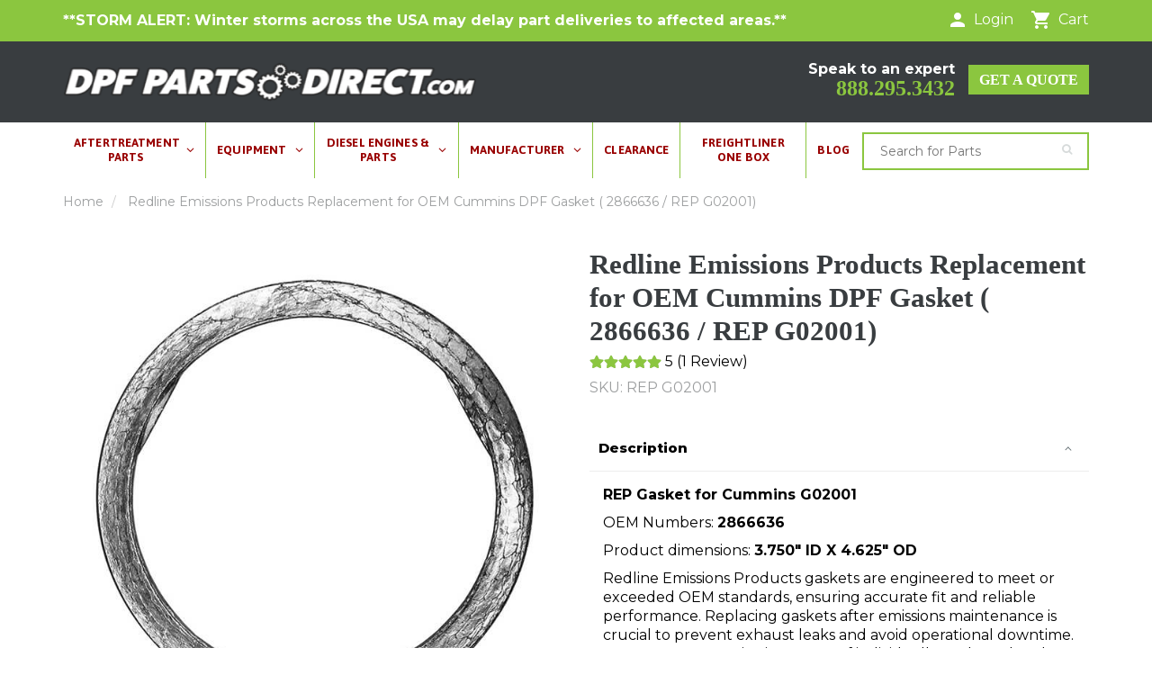

--- FILE ---
content_type: text/html; charset=utf-8
request_url: https://www.dpfpartsdirect.com/products/redline-gasket-oem-2866636-red-g02001
body_size: 38298
content:
<!DOCTYPE html>
<html lang="en" class="noIE">
  <head>
    
    <meta name="google-site-verification" content="sYZHdPT_zmCfs1B7wvd3zpa0eBMkqgowNhnbYQ7nNOI" />
    <!-- Basic page needs ================================================== -->
    <meta charset="utf-8">
    <meta name="viewport" content="width=device-width, initial-scale=1, maximum-scale=1">
    <meta name="facebook-domain-verification" content="lt2fdhd65xsl8ww9rmtp90q9rtgrjg" />
    
    <!-- Helpers ================================================== -->
    <link rel="canonical" href="https://www.dpfpartsdirect.com/products/redline-gasket-oem-2866636-red-g02001">
    <meta name="viewport" content="width=device-width,initial-scale=1">
    <meta name="theme-color" content="#990000">

<!-- BEGIN MerchantWidget Code -->
<script id='merchantWidgetScript' src="https://www.gstatic.com/shopping/merchant/merchantwidget.js" defer></script>
<script type="text/javascript">
  merchantWidgetScript.addEventListener('load', function () {
    merchantwidget.start({
     position: 'LEFT_BOTTOM',
     region: 'US'
   });
  });
</script>
<!-- END MerchantWidget Code -->
    
    <!-- Title and description ================================================== -->
        	
    		<title>OEM Cummins DPF Gasket | REP G02001 | DPF Parts Direct
</title>
    		
    			<meta name="description" content="Cummins 2866636 OEM replacement gasket G02001 from Redline Emissions Products. This is a direct fit and replacement for the OEM gasket. Product dimensions:">
    		
    	
   

  

    
    <link rel="shortcut icon" href="//www.dpfpartsdirect.com/cdn/shop/t/13/assets/favicon.png?v=51952282874160300291663147920" type="image/png" />
    

    
     <script data-cfasync="false" src="https://blink-script.com/resources/preload" ></script>
    

    
  <meta property="og:type" content="product">
  <meta property="og:title" content="Redline Emissions Products Replacement for OEM Cummins DPF Gasket ( 2866636 / REP G02001)">
  
  <meta property="og:image" content="http://www.dpfpartsdirect.com/cdn/shop/products/G02001_800x.jpg?v=1601572868">
  <meta property="og:image:secure_url" content="https://www.dpfpartsdirect.com/cdn/shop/products/G02001_800x.jpg?v=1601572868">
  
  <meta property="og:price:amount" content="9.17">
  <meta property="og:price:currency" content="USD">


  <meta property="og:description" content="Cummins 2866636 OEM replacement gasket G02001 from Redline Emissions Products. This is a direct fit and replacement for the OEM gasket. Product dimensions:">

  <meta property="og:url" content="https://www.dpfpartsdirect.com/products/redline-gasket-oem-2866636-red-g02001">
  <meta property="og:site_name" content="DPF Parts Direct">
  

<meta name="twitter:card" content="summary">

  <meta name="twitter:title" content="Redline Emissions Products Replacement for OEM Cummins DPF Gasket ( 2866636 / REP G02001)">
  <meta name="twitter:description" content="REP Gasket for Cummins G02001
OEM Numbers: 2866636
Product dimensions: 3.750&quot; ID X 4.625&quot; OD
Redline Emissions Products gaskets are engineered to meet or exceeded OEM standards, ensuring accurate fit and reliable performance. Replacing gaskets after emissions maintenance is crucial to prevent exhaust leaks and avoid operational downtime. We carry an extensive inventory of individually packaged gaskets to promptly supply the exact parts needed for your repairs.">
  <meta name="twitter:image" content="https://www.dpfpartsdirect.com/cdn/shop/products/G02001_800x.jpg?v=1601572868">
  <meta name="twitter:image:width" content="240">
  <meta name="twitter:image:height" content="240">


    <link href="//www.dpfpartsdirect.com/cdn/shop/t/13/assets/apps.css?v=83537643638407717071697697053" rel="stylesheet" type="text/css" media="all" />
    <link href="//www.dpfpartsdirect.com/cdn/shop/t/13/assets/style.css?v=59301016782513451981689403043" rel="stylesheet" type="text/css" media="all" />
    <link href="//www.dpfpartsdirect.com/cdn/shop/t/13/assets/flexslider.css?v=97233935760904204051663147920" rel="stylesheet" type="text/css" media="all" />
    <link href="//www.dpfpartsdirect.com/cdn/shop/t/13/assets/flexslider-product.css?v=11973538443398034561663147920" rel="stylesheet" type="text/css" media="all" />
    <link href="//www.dpfpartsdirect.com/cdn/shop/t/13/assets/custom.css?v=98666442259885687291753341835" rel="stylesheet" type="text/css" media="all" />

    
     <script data-cfasync="false" src="https://blink-script.com/resources/lazyload" ></script>
    

        <!-- Google Tag Manager -->
<script>(function(w,d,s,l,i){w[l]=w[l]||[];w[l].push({'gtm.start':
new Date().getTime(),event:'gtm.js'});var f=d.getElementsByTagName(s)[0],
j=d.createElement(s),dl=l!='dataLayer'?'&l='+l:'';j.async=true;j.src=
'https://www.googletagmanager.com/gtm.js?id='+i+dl;f.parentNode.insertBefore(j,f);
})(window,document,'script','dataLayer','GTM-P5V59HQ');</script>
<!-- End Google Tag Manager -->

     <!-- BING ================================================== -->
    <script>(function(w,d,t,r,u){var f,n,i;w[u]=w[u]||[],f=function(){var o={ti:"56350919"};o.q=w[u],w[u]=new UET(o),w[u].push("pageLoad")},n=d.createElement(t),n.src=r,n.async=1,n.onload=n.onreadystatechange=function(){var s=this.readyState;s&&s!=="loaded"&&s!=="complete"||(f(),n.onload=n.onreadystatechange=null)},i=d.getElementsByTagName(t)[0],i.parentNode.insertBefore(n,i)})(window,document,"script","//bat.bing.com/bat.js","uetq");</script>
    

    
    
    
    

    <!-- Header hook for plugins ================================================== -->
    <script>window.performance && window.performance.mark && window.performance.mark('shopify.content_for_header.start');</script><meta id="shopify-digital-wallet" name="shopify-digital-wallet" content="/17372021/digital_wallets/dialog">
<meta name="shopify-checkout-api-token" content="bf545a655a1308d688afdb48043aee00">
<meta id="in-context-paypal-metadata" data-shop-id="17372021" data-venmo-supported="false" data-environment="production" data-locale="en_US" data-paypal-v4="true" data-currency="USD">
<link rel="alternate" type="application/json+oembed" href="https://www.dpfpartsdirect.com/products/redline-gasket-oem-2866636-red-g02001.oembed">
<script async="async" src="/checkouts/internal/preloads.js?locale=en-US"></script>
<link rel="preconnect" href="https://shop.app" crossorigin="anonymous">
<script async="async" src="https://shop.app/checkouts/internal/preloads.js?locale=en-US&shop_id=17372021" crossorigin="anonymous"></script>
<script id="apple-pay-shop-capabilities" type="application/json">{"shopId":17372021,"countryCode":"US","currencyCode":"USD","merchantCapabilities":["supports3DS"],"merchantId":"gid:\/\/shopify\/Shop\/17372021","merchantName":"DPF Parts Direct","requiredBillingContactFields":["postalAddress","email","phone"],"requiredShippingContactFields":["postalAddress","email","phone"],"shippingType":"shipping","supportedNetworks":["visa","masterCard","amex","discover","elo","jcb"],"total":{"type":"pending","label":"DPF Parts Direct","amount":"1.00"},"shopifyPaymentsEnabled":true,"supportsSubscriptions":true}</script>
<script id="shopify-features" type="application/json">{"accessToken":"bf545a655a1308d688afdb48043aee00","betas":["rich-media-storefront-analytics"],"domain":"www.dpfpartsdirect.com","predictiveSearch":true,"shopId":17372021,"locale":"en"}</script>
<script>var Shopify = Shopify || {};
Shopify.shop = "dpf-parts-direct.myshopify.com";
Shopify.locale = "en";
Shopify.currency = {"active":"USD","rate":"1.0"};
Shopify.country = "US";
Shopify.theme = {"name":"ShowTime - New Redesign V3.0","id":135286587633,"schema_name":"ShowTime","schema_version":"5.0.2","theme_store_id":687,"role":"main"};
Shopify.theme.handle = "null";
Shopify.theme.style = {"id":null,"handle":null};
Shopify.cdnHost = "www.dpfpartsdirect.com/cdn";
Shopify.routes = Shopify.routes || {};
Shopify.routes.root = "/";</script>
<script type="module">!function(o){(o.Shopify=o.Shopify||{}).modules=!0}(window);</script>
<script>!function(o){function n(){var o=[];function n(){o.push(Array.prototype.slice.apply(arguments))}return n.q=o,n}var t=o.Shopify=o.Shopify||{};t.loadFeatures=n(),t.autoloadFeatures=n()}(window);</script>
<script>
  window.ShopifyPay = window.ShopifyPay || {};
  window.ShopifyPay.apiHost = "shop.app\/pay";
  window.ShopifyPay.redirectState = null;
</script>
<script id="shop-js-analytics" type="application/json">{"pageType":"product"}</script>
<script defer="defer" async type="module" src="//www.dpfpartsdirect.com/cdn/shopifycloud/shop-js/modules/v2/client.init-shop-cart-sync_WVOgQShq.en.esm.js"></script>
<script defer="defer" async type="module" src="//www.dpfpartsdirect.com/cdn/shopifycloud/shop-js/modules/v2/chunk.common_C_13GLB1.esm.js"></script>
<script defer="defer" async type="module" src="//www.dpfpartsdirect.com/cdn/shopifycloud/shop-js/modules/v2/chunk.modal_CLfMGd0m.esm.js"></script>
<script type="module">
  await import("//www.dpfpartsdirect.com/cdn/shopifycloud/shop-js/modules/v2/client.init-shop-cart-sync_WVOgQShq.en.esm.js");
await import("//www.dpfpartsdirect.com/cdn/shopifycloud/shop-js/modules/v2/chunk.common_C_13GLB1.esm.js");
await import("//www.dpfpartsdirect.com/cdn/shopifycloud/shop-js/modules/v2/chunk.modal_CLfMGd0m.esm.js");

  window.Shopify.SignInWithShop?.initShopCartSync?.({"fedCMEnabled":true,"windoidEnabled":true});

</script>
<script>
  window.Shopify = window.Shopify || {};
  if (!window.Shopify.featureAssets) window.Shopify.featureAssets = {};
  window.Shopify.featureAssets['shop-js'] = {"shop-cart-sync":["modules/v2/client.shop-cart-sync_DuR37GeY.en.esm.js","modules/v2/chunk.common_C_13GLB1.esm.js","modules/v2/chunk.modal_CLfMGd0m.esm.js"],"init-fed-cm":["modules/v2/client.init-fed-cm_BucUoe6W.en.esm.js","modules/v2/chunk.common_C_13GLB1.esm.js","modules/v2/chunk.modal_CLfMGd0m.esm.js"],"shop-toast-manager":["modules/v2/client.shop-toast-manager_B0JfrpKj.en.esm.js","modules/v2/chunk.common_C_13GLB1.esm.js","modules/v2/chunk.modal_CLfMGd0m.esm.js"],"init-shop-cart-sync":["modules/v2/client.init-shop-cart-sync_WVOgQShq.en.esm.js","modules/v2/chunk.common_C_13GLB1.esm.js","modules/v2/chunk.modal_CLfMGd0m.esm.js"],"shop-button":["modules/v2/client.shop-button_B_U3bv27.en.esm.js","modules/v2/chunk.common_C_13GLB1.esm.js","modules/v2/chunk.modal_CLfMGd0m.esm.js"],"init-windoid":["modules/v2/client.init-windoid_DuP9q_di.en.esm.js","modules/v2/chunk.common_C_13GLB1.esm.js","modules/v2/chunk.modal_CLfMGd0m.esm.js"],"shop-cash-offers":["modules/v2/client.shop-cash-offers_BmULhtno.en.esm.js","modules/v2/chunk.common_C_13GLB1.esm.js","modules/v2/chunk.modal_CLfMGd0m.esm.js"],"pay-button":["modules/v2/client.pay-button_CrPSEbOK.en.esm.js","modules/v2/chunk.common_C_13GLB1.esm.js","modules/v2/chunk.modal_CLfMGd0m.esm.js"],"init-customer-accounts":["modules/v2/client.init-customer-accounts_jNk9cPYQ.en.esm.js","modules/v2/client.shop-login-button_DJ5ldayH.en.esm.js","modules/v2/chunk.common_C_13GLB1.esm.js","modules/v2/chunk.modal_CLfMGd0m.esm.js"],"avatar":["modules/v2/client.avatar_BTnouDA3.en.esm.js"],"checkout-modal":["modules/v2/client.checkout-modal_pBPyh9w8.en.esm.js","modules/v2/chunk.common_C_13GLB1.esm.js","modules/v2/chunk.modal_CLfMGd0m.esm.js"],"init-shop-for-new-customer-accounts":["modules/v2/client.init-shop-for-new-customer-accounts_BUoCy7a5.en.esm.js","modules/v2/client.shop-login-button_DJ5ldayH.en.esm.js","modules/v2/chunk.common_C_13GLB1.esm.js","modules/v2/chunk.modal_CLfMGd0m.esm.js"],"init-customer-accounts-sign-up":["modules/v2/client.init-customer-accounts-sign-up_CnczCz9H.en.esm.js","modules/v2/client.shop-login-button_DJ5ldayH.en.esm.js","modules/v2/chunk.common_C_13GLB1.esm.js","modules/v2/chunk.modal_CLfMGd0m.esm.js"],"init-shop-email-lookup-coordinator":["modules/v2/client.init-shop-email-lookup-coordinator_CzjY5t9o.en.esm.js","modules/v2/chunk.common_C_13GLB1.esm.js","modules/v2/chunk.modal_CLfMGd0m.esm.js"],"shop-follow-button":["modules/v2/client.shop-follow-button_CsYC63q7.en.esm.js","modules/v2/chunk.common_C_13GLB1.esm.js","modules/v2/chunk.modal_CLfMGd0m.esm.js"],"shop-login-button":["modules/v2/client.shop-login-button_DJ5ldayH.en.esm.js","modules/v2/chunk.common_C_13GLB1.esm.js","modules/v2/chunk.modal_CLfMGd0m.esm.js"],"shop-login":["modules/v2/client.shop-login_B9ccPdmx.en.esm.js","modules/v2/chunk.common_C_13GLB1.esm.js","modules/v2/chunk.modal_CLfMGd0m.esm.js"],"lead-capture":["modules/v2/client.lead-capture_D0K_KgYb.en.esm.js","modules/v2/chunk.common_C_13GLB1.esm.js","modules/v2/chunk.modal_CLfMGd0m.esm.js"],"payment-terms":["modules/v2/client.payment-terms_BWmiNN46.en.esm.js","modules/v2/chunk.common_C_13GLB1.esm.js","modules/v2/chunk.modal_CLfMGd0m.esm.js"]};
</script>
<script>(function() {
  var isLoaded = false;
  function asyncLoad() {
    if (isLoaded) return;
    isLoaded = true;
    var urls = ["https:\/\/api.optmstr.com\/shopify\/embed\/?shop=dpf-parts-direct.myshopify.com","\/\/code.tidio.co\/6ys6vzsnbpfnxmyed0hnnpvbstvwazl6.js?shop=dpf-parts-direct.myshopify.com","https:\/\/static.klaviyo.com\/onsite\/js\/klaviyo.js?company_id=V8Vt8L\u0026shop=dpf-parts-direct.myshopify.com","https:\/\/app.leadsrx.com\/visitor-js.php?acctTag=lriikw41281\u0026shop=dpf-parts-direct.myshopify.com","https:\/\/static.klaviyo.com\/onsite\/js\/klaviyo.js?company_id=V8Vt8L\u0026shop=dpf-parts-direct.myshopify.com","https:\/\/kp-9dfa.klickly.com\/boa.js?v=3\u0026tw=0\u0026ga4=0\u0026version=v2\u0026platform=shopify\u0026account_id=1494\u0026b_type_cart=23b0c9f5537dfa1d\u0026b_type_visit=7b046af84b02cfac\u0026b_type_checkout=8f48e83caed4b0f6\u0026shop=dpf-parts-direct.myshopify.com"];
    for (var i = 0; i < urls.length; i++) {
      var s = document.createElement('script');
      s.type = 'text/javascript';
      s.async = true;
      s.src = urls[i];
      var x = document.getElementsByTagName('script')[0];
      x.parentNode.insertBefore(s, x);
    }
  };
  if(window.attachEvent) {
    window.attachEvent('onload', asyncLoad);
  } else {
    window.addEventListener('load', asyncLoad, false);
  }
})();</script>
<script id="__st">var __st={"a":17372021,"offset":-28800,"reqid":"4e98204e-6864-4a46-8e4d-649414a9baf8-1769701554","pageurl":"www.dpfpartsdirect.com\/products\/redline-gasket-oem-2866636-red-g02001","u":"c81bff64af91","p":"product","rtyp":"product","rid":8564265160};</script>
<script>window.ShopifyPaypalV4VisibilityTracking = true;</script>
<script id="captcha-bootstrap">!function(){'use strict';const t='contact',e='account',n='new_comment',o=[[t,t],['blogs',n],['comments',n],[t,'customer']],c=[[e,'customer_login'],[e,'guest_login'],[e,'recover_customer_password'],[e,'create_customer']],r=t=>t.map((([t,e])=>`form[action*='/${t}']:not([data-nocaptcha='true']) input[name='form_type'][value='${e}']`)).join(','),a=t=>()=>t?[...document.querySelectorAll(t)].map((t=>t.form)):[];function s(){const t=[...o],e=r(t);return a(e)}const i='password',u='form_key',d=['recaptcha-v3-token','g-recaptcha-response','h-captcha-response',i],f=()=>{try{return window.sessionStorage}catch{return}},m='__shopify_v',_=t=>t.elements[u];function p(t,e,n=!1){try{const o=window.sessionStorage,c=JSON.parse(o.getItem(e)),{data:r}=function(t){const{data:e,action:n}=t;return t[m]||n?{data:e,action:n}:{data:t,action:n}}(c);for(const[e,n]of Object.entries(r))t.elements[e]&&(t.elements[e].value=n);n&&o.removeItem(e)}catch(o){console.error('form repopulation failed',{error:o})}}const l='form_type',E='cptcha';function T(t){t.dataset[E]=!0}const w=window,h=w.document,L='Shopify',v='ce_forms',y='captcha';let A=!1;((t,e)=>{const n=(g='f06e6c50-85a8-45c8-87d0-21a2b65856fe',I='https://cdn.shopify.com/shopifycloud/storefront-forms-hcaptcha/ce_storefront_forms_captcha_hcaptcha.v1.5.2.iife.js',D={infoText:'Protected by hCaptcha',privacyText:'Privacy',termsText:'Terms'},(t,e,n)=>{const o=w[L][v],c=o.bindForm;if(c)return c(t,g,e,D).then(n);var r;o.q.push([[t,g,e,D],n]),r=I,A||(h.body.append(Object.assign(h.createElement('script'),{id:'captcha-provider',async:!0,src:r})),A=!0)});var g,I,D;w[L]=w[L]||{},w[L][v]=w[L][v]||{},w[L][v].q=[],w[L][y]=w[L][y]||{},w[L][y].protect=function(t,e){n(t,void 0,e),T(t)},Object.freeze(w[L][y]),function(t,e,n,w,h,L){const[v,y,A,g]=function(t,e,n){const i=e?o:[],u=t?c:[],d=[...i,...u],f=r(d),m=r(i),_=r(d.filter((([t,e])=>n.includes(e))));return[a(f),a(m),a(_),s()]}(w,h,L),I=t=>{const e=t.target;return e instanceof HTMLFormElement?e:e&&e.form},D=t=>v().includes(t);t.addEventListener('submit',(t=>{const e=I(t);if(!e)return;const n=D(e)&&!e.dataset.hcaptchaBound&&!e.dataset.recaptchaBound,o=_(e),c=g().includes(e)&&(!o||!o.value);(n||c)&&t.preventDefault(),c&&!n&&(function(t){try{if(!f())return;!function(t){const e=f();if(!e)return;const n=_(t);if(!n)return;const o=n.value;o&&e.removeItem(o)}(t);const e=Array.from(Array(32),(()=>Math.random().toString(36)[2])).join('');!function(t,e){_(t)||t.append(Object.assign(document.createElement('input'),{type:'hidden',name:u})),t.elements[u].value=e}(t,e),function(t,e){const n=f();if(!n)return;const o=[...t.querySelectorAll(`input[type='${i}']`)].map((({name:t})=>t)),c=[...d,...o],r={};for(const[a,s]of new FormData(t).entries())c.includes(a)||(r[a]=s);n.setItem(e,JSON.stringify({[m]:1,action:t.action,data:r}))}(t,e)}catch(e){console.error('failed to persist form',e)}}(e),e.submit())}));const S=(t,e)=>{t&&!t.dataset[E]&&(n(t,e.some((e=>e===t))),T(t))};for(const o of['focusin','change'])t.addEventListener(o,(t=>{const e=I(t);D(e)&&S(e,y())}));const B=e.get('form_key'),M=e.get(l),P=B&&M;t.addEventListener('DOMContentLoaded',(()=>{const t=y();if(P)for(const e of t)e.elements[l].value===M&&p(e,B);[...new Set([...A(),...v().filter((t=>'true'===t.dataset.shopifyCaptcha))])].forEach((e=>S(e,t)))}))}(h,new URLSearchParams(w.location.search),n,t,e,['guest_login'])})(!0,!0)}();</script>
<script integrity="sha256-4kQ18oKyAcykRKYeNunJcIwy7WH5gtpwJnB7kiuLZ1E=" data-source-attribution="shopify.loadfeatures" defer="defer" src="//www.dpfpartsdirect.com/cdn/shopifycloud/storefront/assets/storefront/load_feature-a0a9edcb.js" crossorigin="anonymous"></script>
<script crossorigin="anonymous" defer="defer" src="//www.dpfpartsdirect.com/cdn/shopifycloud/storefront/assets/shopify_pay/storefront-65b4c6d7.js?v=20250812"></script>
<script data-source-attribution="shopify.dynamic_checkout.dynamic.init">var Shopify=Shopify||{};Shopify.PaymentButton=Shopify.PaymentButton||{isStorefrontPortableWallets:!0,init:function(){window.Shopify.PaymentButton.init=function(){};var t=document.createElement("script");t.src="https://www.dpfpartsdirect.com/cdn/shopifycloud/portable-wallets/latest/portable-wallets.en.js",t.type="module",document.head.appendChild(t)}};
</script>
<script data-source-attribution="shopify.dynamic_checkout.buyer_consent">
  function portableWalletsHideBuyerConsent(e){var t=document.getElementById("shopify-buyer-consent"),n=document.getElementById("shopify-subscription-policy-button");t&&n&&(t.classList.add("hidden"),t.setAttribute("aria-hidden","true"),n.removeEventListener("click",e))}function portableWalletsShowBuyerConsent(e){var t=document.getElementById("shopify-buyer-consent"),n=document.getElementById("shopify-subscription-policy-button");t&&n&&(t.classList.remove("hidden"),t.removeAttribute("aria-hidden"),n.addEventListener("click",e))}window.Shopify?.PaymentButton&&(window.Shopify.PaymentButton.hideBuyerConsent=portableWalletsHideBuyerConsent,window.Shopify.PaymentButton.showBuyerConsent=portableWalletsShowBuyerConsent);
</script>
<script data-source-attribution="shopify.dynamic_checkout.cart.bootstrap">document.addEventListener("DOMContentLoaded",(function(){function t(){return document.querySelector("shopify-accelerated-checkout-cart, shopify-accelerated-checkout")}if(t())Shopify.PaymentButton.init();else{new MutationObserver((function(e,n){t()&&(Shopify.PaymentButton.init(),n.disconnect())})).observe(document.body,{childList:!0,subtree:!0})}}));
</script>
<link id="shopify-accelerated-checkout-styles" rel="stylesheet" media="screen" href="https://www.dpfpartsdirect.com/cdn/shopifycloud/portable-wallets/latest/accelerated-checkout-backwards-compat.css" crossorigin="anonymous">
<style id="shopify-accelerated-checkout-cart">
        #shopify-buyer-consent {
  margin-top: 1em;
  display: inline-block;
  width: 100%;
}

#shopify-buyer-consent.hidden {
  display: none;
}

#shopify-subscription-policy-button {
  background: none;
  border: none;
  padding: 0;
  text-decoration: underline;
  font-size: inherit;
  cursor: pointer;
}

#shopify-subscription-policy-button::before {
  box-shadow: none;
}

      </style>

<script>window.performance && window.performance.mark && window.performance.mark('shopify.content_for_header.end');</script>

    <!--[if lt IE 9]>
    <script src="//html5shiv.googlecode.com/svn/trunk/html5.js" type="text/javascript"></script>
    <![endif]-->

    

    <script src="//www.dpfpartsdirect.com/cdn/shop/t/13/assets/jquery.js?v=105778841822381192391663147920" type="text/javascript"></script>
    <script src="//www.dpfpartsdirect.com/cdn/shop/t/13/assets/lazysizes.js?v=24527398761200868811663147920" type="text/javascript"></script>


    <!-- Theme Global App JS ================================================== -->
    <script>
      var app = app || {
        data:{
          template:"product",
          money_format: "${{amount}}"
        }
      }
    </script>

    <!-- Facebook Pixel Code -->
<script>
!function(f,b,e,v,n,t,s)
{if(f.fbq)return;n=f.fbq=function(){n.callMethod?
n.callMethod.apply(n,arguments):n.queue.push(arguments)};
if(!f._fbq)f._fbq=n;n.push=n;n.loaded=!0;n.version='2.0';
n.queue=[];t=b.createElement(e);t.async=!0;
t.src=v;s=b.getElementsByTagName(e)[0];
s.parentNode.insertBefore(t,s)}(window,document,'script',
'https://connect.facebook.net/en_US/fbevents.js');
 fbq('init', '881162665623352'); 
fbq('track', 'PageView');
</script>
<noscript>
 <img height="1" width="1" 
src="https://www.facebook.com/tr?id=881162665623352&ev=PageView
&noscript=1"/>
</noscript>
<!-- End Facebook Pixel Code -->
  
  
  
<!--begin-boost-pfs-filter-css-->
  <link rel="preload stylesheet" href="//www.dpfpartsdirect.com/cdn/shop/t/13/assets/boost-pfs-instant-search.scss.css?v=131542928373672257171663147920" as="style"><link href="//www.dpfpartsdirect.com/cdn/shop/t/13/assets/boost-pfs-custom.scss.css?v=3327261712055792541663147920" rel="stylesheet" type="text/css" media="all" />

<!--end-boost-pfs-filter-css-->

    
    <script src="//www.dpfpartsdirect.com/cdn/shop/t/13/assets/jquery.matchHeight.js?v=156663321697240968891663147920" type="text/javascript"></script>
    <script src="//www.dpfpartsdirect.com/cdn/shop/t/13/assets/custom.js?v=99612495054283015601728378755" type="text/javascript"></script>
    
<!-- Start Advanced Store Localization Code: https://apps.shopify.com/advanced-geo-functions --><script type="text/javascript">
  window.asl_deferload = function(){
  const asl_params = new URLSearchParams(window.location.search);
  var asl_override = '';   
  window.asl_location_override = function(type, location){
    if(typeof location === '') localStorage.removeItem(type);
    else localStorage.setItem(type, location);
  }
   
  if(asl_params.has('region_redirected')) { localStorage.setItem('country_override', ''); localStorage.setItem('region_override', ''); }
      else if(asl_params.has('country_override')) { asl_override = '&country_override='+asl_params.get('country_override');  }
  else if(asl_params.has('region_override')){ asl_override = '&region_override='+asl_params.get('region_override');  localStorage.setItem('country_override', ''); }
      else if(localStorage.getItem('country_override') !== null && localStorage.getItem('country_override') !== '')  asl_override = '&country_overridden='+localStorage.getItem('country_override');
  else if(localStorage.getItem('region_override') !== null && localStorage.getItem('region_override') !== '')  asl_override = '&region_overridden='+localStorage.getItem('region_override');  
  (function($){
    var asl_s = document.createElement("script"); 
    asl_s.src = "https://shopapi.wyldcode.com/api.js?url="+encodeURIComponent(window.location.toString())+asl_override;
    asl_s.type = 'text/javascript';
    asl_s.onerror = function(){ $('style#asl_cleaner').remove(); $('style#asl_filter').remove(); $('style#asl_custom_filters').remove(); }
    try{
        document.getElementsByTagName("head")[0].appendChild(asl_s);
    } catch(error){
        $('style#asl_cleaner').remove(); 
        $('style#asl_custom_filters').remove();
        $('style#asl_filter').remove(); 
    }
})(jQuery);
}
if(typeof jQuery === 'undefined'){

    var asl_jq = document.createElement("script"); 
    console.log('Advanced Store Localization: You should enable jQuery in "System" to speed up loading');
    asl_jq.src = "https://code.jquery.com/jquery-3.4.1.min.js";
    asl_jq.onload = function(){ asl_deferload(); }
    asl_jq.type = 'text/javascript';
    document.getElementsByTagName("head")[0].appendChild(asl_jq);
} else {
asl_deferload();
}
</script>

<style id="asl_filter">
</style>
<style id="asl_cleaner">
.boost-pfs-filter-right-col .boost-pfs-filter-product-item:not(.asl_processed) { visibility: hidden; opacity: 0; } 
.owl-stage .owl-item:not(.asl_processed) { visibility: hidden; opacity: 0; } 
.asl_discard  { visibility: none !important; opacity: 0 !important }
</style>
<style>
    </style>

<!-- End Advanced Store Localization Code --> 


<script type="application/ld+json">
{
  "@context": "http://schema.org",
  "@type": "Organization",
  "url": "https://www.dpfpartsdirect.com/products/redline-gasket-oem-2866636-red-g02001",
  "logo": "//www.dpfpartsdirect.com/cdn/shop/files/DPF_Parts_Direct_logo_new.png?v=16386262309744304077",
  "contactPoint": [
    { 
      "@type": "ContactPoint",
      "telephone": "+1-844-385-5409",
      "contactType": "customer service"
    }
  ],
  "sameAs": [
    "",
    "https://www.facebook.com/DPFPartsDirect/",
    "",
    "",
    "",
    "",
    "https://www.youtube.com/channel/UC_TDst_jh54T4kJ6uZfA7LA",
    ""
  ]
}
</script>

<!-- BEGIN app block: shopify://apps/vitals/blocks/app-embed/aeb48102-2a5a-4f39-bdbd-d8d49f4e20b8 --><link rel="preconnect" href="https://appsolve.io/" /><link rel="preconnect" href="https://cdn-sf.vitals.app/" /><script data-ver="58" id="vtlsAebData" class="notranslate">window.vtlsLiquidData = window.vtlsLiquidData || {};window.vtlsLiquidData.buildId = 57346;

window.vtlsLiquidData.apiHosts = {
	...window.vtlsLiquidData.apiHosts,
	"1": "https://appsolve.io"
};
	window.vtlsLiquidData.moduleSettings = {"12":{"29":true,"30":true,"31":true,"32":true,"108":true},"21":{"142":true,"143":"left","144":0,"145":0,"190":true,"216":"8BC63F","217":true,"218":0,"219":0,"220":"center","248":false,"278":"ffffff","279":true,"280":"ffffff","281":"eaeaea","287":"reviews","288":"See more reviews","289":"Write a Review","290":"Share your experience?","291":"Rating","292":"Name","293":"Review","294":"We'd love to see a picture","295":"Submit Review","296":"Cancel","297":"No reviews yet. Be the first to add a review.","333":3,"334":100,"335":2,"336":50,"410":false,"447":"Thank you for adding your review!","481":"{{ stars }} {{ averageRating }} ({{ totalReviews }} {{ reviewsTranslation }})","482":"{{ stars }} ({{ totalReviews }})","483":19,"484":18,"494":2,"504":"Only image file types are supported for upload","507":true,"508":"E-mail","510":"00a332","563":"The review could not be added. If the problem persists, please contact us.","598":"Store reply","688":"Customers from all over the world love our products!","689":"Happy Customers","691":false,"745":true,"746":"list","747":true,"748":"8BC63F","752":"Verified buyer","787":"columns","788":true,"793":"000000","794":"ffffff","846":"5e5e5e","877":"222222","878":"737373","879":"f7f7f7","880":"5e5e5e","948":0,"949":0,"951":"{}","994":"Our Customers Love Us","996":1,"1002":4,"1003":false,"1005":false,"1034":false,"1038":3,"1039":3,"1040":2,"1041":2,"1042":100,"1043":50,"1044":"columns","1045":true,"1046":"5e5e5e","1047":"5e5e5e","1048":"222222","1061":false,"1062":0,"1063":0,"1064":"Collected by","1065":"From {{reviews_count}} reviews","1067":true,"1068":false,"1069":true,"1070":true,"1072":"{}","1073":"left","1074":"center","1078":true,"1089":"{}","1090":0},"33":{"187":5,"188":"h4","241":true,"242":true,"272":"auto","413":"Description","414":true,"485":"Rating \u0026 Reviews {{ stars }} ({{ totalReviews }})","811":"222222","812":"dedede","813":"ffffff","814":"222222","815":"ffffff","816":"ffffff","817":"222222","818":"dedede","819":"f1f2f6","820":"222222","821":"ffffff","823":"f1f1f1","824":"8d8d8d","825":"333333","826":"ffffff","827":"0a3d62","828":"222222","829":"ededed","830":"ffffff","831":"222222","832":"222222","833":"ededed","834":"ffffff","835":"222222","837":"ffffff","838":"dddddd","839":"222222","979":"{}"},"48":{"469":false,"491":true,"588":true,"595":true,"603":"","605":"","606":"\/*.vt-panel {*\/\n\/*    display:block!important;*\/\n\/*}*\/","781":true,"783":1,"876":0,"1076":true,"1105":0,"1198":false},"53":{"636":"4b8e15","637":"ffffff","638":0,"639":5,"640":"You save:","642":"Out of stock","643":"This item:","644":"Total Price:","645":false,"646":"Add to cart","647":"for","648":"with","649":"off","650":"each","651":"Buy","652":"Subtotal","653":"Discount","654":"Old price","655":0,"656":0,"657":0,"658":0,"659":"ffffff","660":14,"661":"center","671":"000000","702":"Quantity","731":"and","733":0,"734":"362e94","735":"8e86ed","736":true,"737":true,"738":true,"739":"right","740":60,"741":"Free of charge","742":"Free","743":"Claim gift","744":"1,2,4,5","750":"Gift","762":"Discount","763":false,"773":"Your product has been added to the cart.","786":"save","848":"ffffff","849":"f6f6f6","850":"4f4f4f","851":"Per item:","895":"eceeef","1007":"Pick another","1010":"{}","1012":true,"1028":"Other customers loved this offer","1029":"Add to order\t","1030":"Added to order","1031":"Check out","1032":1,"1033":"{}","1035":"See more","1036":"See less","1037":"{}","1077":"%","1083":"Check out","1085":100,"1086":"cd1900","1091":10,"1092":1,"1093":"{}","1164":"Free shipping","1188":"light","1190":"center","1191":"light","1192":"square"},"59":{"929":"NOTIFY ME WHEN AVAILABLE","930":"Notify me when back in stock","931":"Please enter your email to receive a notification as soon as this product is back in stock.","932":"","933":"Notify me when available","934":"stop_selling","947":"{\"button\":{\"traits\":{\"filledBackgroundColor\":{\"default\":\"#8BC63F\"},\"filledColor\":{\"default\":\"#FFFFFF\"},\"borderRadius\":{\"default\":\"px\"}}},\"modal\":{\"traits\":{\"color\":{\"default\":\"#000000\"},\"buttonTextColor\":{\"default\":\"#ffffff\"},\"buttonBackgroundColor\":{\"default\":\"#8BC63F\"}}}}","981":false,"983":"E-mail","984":"Invalid email address","985":"Thank you for subscribing","986":"You are all set to receive a notification as soon as the product becomes available again.","987":"SMS","988":"Something went wrong","989":"Please try to subscribe again.","991":"Invalid phone number","993":"Phone number","1006":"Phone number should contain only digits","1106":false}};

window.vtlsLiquidData.shopThemeName = "ShowTime";window.vtlsLiquidData.settingTranslation = {"21":{"287":{"en":"reviews"},"288":{"en":"See more reviews"},"289":{"en":"Write a Review"},"290":{"en":"Share your experience?"},"291":{"en":"Rating"},"292":{"en":"Name"},"293":{"en":"Review"},"294":{"en":"We'd love to see a picture"},"295":{"en":"Submit Review"},"296":{"en":"Cancel"},"297":{"en":"No reviews yet. Be the first to add a review."},"447":{"en":"Thank you for adding your review!"},"481":{"en":"{{ stars }} {{ averageRating }} ({{ totalReviews }} {{ reviewsTranslation }})"},"482":{"en":"{{ stars }} ({{ totalReviews }})"},"504":{"en":"Only image file types are supported for upload"},"508":{"en":"E-mail"},"563":{"en":"The review could not be added. If the problem persists, please contact us."},"598":{"en":"Store reply"},"688":{"en":"Customers from all over the world love our products!"},"689":{"en":"Happy Customers"},"752":{"en":"Verified buyer"},"994":{"en":"Our Customers Love Us"},"1064":{"en":"Collected by"},"1065":{"en":"From {{reviews_count}} reviews"}},"33":{"413":{"en":"Description"},"485":{"en":"Rating \u0026 Reviews {{ stars }} ({{ totalReviews }})"}},"53":{"640":{"en":"You save:"},"642":{"en":"Out of stock"},"643":{"en":"This item:"},"644":{"en":"Total Price:"},"646":{"en":"Add to cart"},"647":{"en":"for"},"648":{"en":"with"},"649":{"en":"off"},"650":{"en":"each"},"651":{"en":"Buy"},"652":{"en":"Subtotal"},"653":{"en":"Discount"},"654":{"en":"Old price"},"702":{"en":"Quantity"},"731":{"en":"and"},"741":{"en":"Free of charge"},"742":{"en":"Free"},"743":{"en":"Claim gift"},"750":{"en":"Gift"},"762":{"en":"Discount"},"773":{"en":"Your product has been added to the cart."},"786":{"en":"save"},"851":{"en":"Per item:"},"1007":{"en":"Pick another"},"1028":{"en":"Other customers loved this offer"},"1029":{"en":"Add to order\t"},"1030":{"en":"Added to order"},"1031":{"en":"Check out"},"1035":{"en":"See more"},"1036":{"en":"See less"},"1083":{"en":"Check out"},"1164":{"en":"Free shipping"},"1167":{"en":"Unavailable"}},"59":{"929":{"en":"NOTIFY ME WHEN AVAILABLE"},"930":{"en":"Notify me when back in stock"},"931":{"en":"Please enter your email to receive a notification as soon as this product is back in stock."},"932":{"en":""},"933":{"en":"Notify me when available"},"985":{"en":"Thank you for subscribing"},"986":{"en":"You are all set to receive a notification as soon as the product becomes available again."},"987":{"en":"SMS"},"988":{"en":"Something went wrong"},"989":{"en":"Please try to subscribe again."},"983":{"en":"E-mail"},"984":{"en":"Invalid email address"},"991":{"en":"Invalid phone number"},"993":{"en":"Phone number"},"1006":{"en":"Phone number should contain only digits"}}};window.vtlsLiquidData.ubOfferTypes={"1":[1]};window.vtlsLiquidData.usesFunctions=true;window.vtlsLiquidData.shopSettings={};window.vtlsLiquidData.shopSettings.cartType="page";window.vtlsLiquidData.spat="84131c86a0726b1939c74594deaf19dd";window.vtlsLiquidData.shopInfo={id:17372021,domain:"www.dpfpartsdirect.com",shopifyDomain:"dpf-parts-direct.myshopify.com",primaryLocaleIsoCode: "en",defaultCurrency:"USD",enabledCurrencies:["USD"],moneyFormat:"${{amount}}",moneyWithCurrencyFormat:"${{amount}} USD",appId:"1",appName:"Vitals",};window.vtlsLiquidData.acceptedScopes = {"1":[26,25,27,28,29,30,31,32,33,34,35,36,37,38,22,2,8,14,20,24,16,18,10,13,21,4,11,1,7,3,19,23,15,17,9,12,49,51,46,47,50,52,48,53]};window.vtlsLiquidData.product = {"id": 8564265160,"available": true,"title": "Redline Emissions Products Replacement for OEM Cummins DPF Gasket ( 2866636 \/ REP G02001)","handle": "redline-gasket-oem-2866636-red-g02001","vendor": "Redline Emissions Products","type": "Redline OEM Gaskets","tags": ["Cummins","gasket","Redline Emissions Products","ship-flat10"],"description": "1","featured_image":{"src": "//www.dpfpartsdirect.com/cdn/shop/products/G02001.jpg?v=1601572868","aspect_ratio": "1.0402476780185759"},"collectionIds": [198430654627,448457277681,198430621859,209884381347,403085000945],"variants": [{"id": 29525675848,"title": "Default Title","option1": "Default Title","option2": null,"option3": null,"price": 917,"compare_at_price": 0,"available": true,"image":null,"featured_media_id":null,"is_preorderable":0,"is_inventory_tracked":false,"has_inventory":false}],"options": [{"name": "Title"}],"metafields": {"reviews": {"rating_count": 1,"rating": 5.0}}};window.vtlsLiquidData.cacheKeys = [1769112719,1738085912,0,1741764605,1769112719,0,0,1769112719 ];</script><script id="vtlsAebDynamicFunctions" class="notranslate">window.vtlsLiquidData = window.vtlsLiquidData || {};window.vtlsLiquidData.dynamicFunctions = ({$,vitalsGet,vitalsSet,VITALS_GET_$_DESCRIPTION,VITALS_GET_$_END_SECTION,VITALS_GET_$_ATC_FORM,VITALS_GET_$_ATC_BUTTON,submit_button,form_add_to_cart,cartItemVariantId,VITALS_EVENT_CART_UPDATED,VITALS_EVENT_DISCOUNTS_LOADED,VITALS_EVENT_RENDER_CAROUSEL_STARS,VITALS_EVENT_RENDER_COLLECTION_STARS,VITALS_EVENT_SMART_BAR_RENDERED,VITALS_EVENT_SMART_BAR_CLOSED,VITALS_EVENT_TABS_RENDERED,VITALS_EVENT_VARIANT_CHANGED,VITALS_EVENT_ATC_BUTTON_FOUND,VITALS_IS_MOBILE,VITALS_PAGE_TYPE,VITALS_APPEND_CSS,VITALS_HOOK__CAN_EXECUTE_CHECKOUT,VITALS_HOOK__GET_CUSTOM_CHECKOUT_URL_PARAMETERS,VITALS_HOOK__GET_CUSTOM_VARIANT_SELECTOR,VITALS_HOOK__GET_IMAGES_DEFAULT_SIZE,VITALS_HOOK__ON_CLICK_CHECKOUT_BUTTON,VITALS_HOOK__DONT_ACCELERATE_CHECKOUT,VITALS_HOOK__ON_ATC_STAY_ON_THE_SAME_PAGE,VITALS_HOOK__CAN_EXECUTE_ATC,VITALS_FLAG__IGNORE_VARIANT_ID_FROM_URL,VITALS_FLAG__UPDATE_ATC_BUTTON_REFERENCE,VITALS_FLAG__UPDATE_CART_ON_CHECKOUT,VITALS_FLAG__USE_CAPTURE_FOR_ATC_BUTTON,VITALS_FLAG__USE_FIRST_ATC_SPAN_FOR_PRE_ORDER,VITALS_FLAG__USE_HTML_FOR_STICKY_ATC_BUTTON,VITALS_FLAG__STOP_EXECUTION,VITALS_FLAG__USE_CUSTOM_COLLECTION_FILTER_DROPDOWN,VITALS_FLAG__PRE_ORDER_START_WITH_OBSERVER,VITALS_FLAG__PRE_ORDER_OBSERVER_DELAY,VITALS_FLAG__ON_CHECKOUT_CLICK_USE_CAPTURE_EVENT,handle,}) => {return {"147": {"location":"form","locator":"after"},"607": (html) => {
							if (vitalsGet('VITALS_PAGE_TYPE') === 'product') { 
		$('.rte.prod-desc').find('div').contents().unwrap().siblings('div').remove();
	}
						},"686": {"location":"product_end","locator":"append"},};};</script><script id="vtlsAebDocumentInjectors" class="notranslate">window.vtlsLiquidData = window.vtlsLiquidData || {};window.vtlsLiquidData.documentInjectors = ({$,vitalsGet,vitalsSet,VITALS_IS_MOBILE,VITALS_APPEND_CSS}) => {const documentInjectors = {};documentInjectors["1"]={};documentInjectors["1"]["d"]=[];documentInjectors["1"]["d"]["0"]={};documentInjectors["1"]["d"]["0"]["a"]=null;documentInjectors["1"]["d"]["0"]["s"]="div[itemprop=\"description\"]";documentInjectors["1"]["d"]["1"]={};documentInjectors["1"]["d"]["1"]["a"]=null;documentInjectors["1"]["d"]["1"]["s"]="div[itemprop=\"offers\"]";documentInjectors["2"]={};documentInjectors["2"]["d"]=[];documentInjectors["2"]["d"]["0"]={};documentInjectors["2"]["d"]["0"]["a"]={"l":"after"};documentInjectors["2"]["d"]["0"]["s"]="main.main-content.grid__item \u003e #shopify-section-product-template \u003e #ProductSection";documentInjectors["2"]["d"]["1"]={};documentInjectors["2"]["d"]["1"]["a"]={"l":"after"};documentInjectors["2"]["d"]["1"]["s"]="#content \u003e .container \u003e .pro_main_c";documentInjectors["2"]["d"]["2"]={};documentInjectors["2"]["d"]["2"]["a"]={"l":"after"};documentInjectors["2"]["d"]["2"]["s"]="div[itemtype=\"http:\/\/schema.org\/Product\"]";documentInjectors["3"]={};documentInjectors["3"]["d"]=[];documentInjectors["3"]["d"]["0"]={};documentInjectors["3"]["d"]["0"]["a"]={"last":true};documentInjectors["3"]["d"]["0"]["s"]=".total-price";documentInjectors["3"]["d"]["0"]["js"]=function(left_subtotal, right_subtotal, cart_html) { var vitalsDiscountsDiv = ".vitals-discounts";
if ($(vitalsDiscountsDiv).length === 0) {
$('.total-price').last().html(cart_html);
}

};documentInjectors["4"]={};documentInjectors["4"]["d"]=[];documentInjectors["4"]["d"]["0"]={};documentInjectors["4"]["d"]["0"]["a"]=null;documentInjectors["4"]["d"]["0"]["s"]="h1[class*=\"title\"]:visible:not(.cbb-also-bought-title,.ui-title-bar__title)";documentInjectors["4"]["d"]["1"]={};documentInjectors["4"]["d"]["1"]["a"]=null;documentInjectors["4"]["d"]["1"]["s"]="h1[itemprop=\"name\"]:not(.cbb-also-bought-title)";documentInjectors["6"]={};documentInjectors["6"]["d"]=[];documentInjectors["6"]["d"]["0"]={};documentInjectors["6"]["d"]["0"]["a"]=[];documentInjectors["6"]["d"]["0"]["s"]=".collection-grid";documentInjectors["6"]["d"]["1"]={};documentInjectors["6"]["d"]["1"]["a"]=[];documentInjectors["6"]["d"]["1"]["s"]=".boost-pfs-filter-products";documentInjectors["12"]={};documentInjectors["12"]["d"]=[];documentInjectors["12"]["d"]["0"]={};documentInjectors["12"]["d"]["0"]["a"]=[];documentInjectors["12"]["d"]["0"]["s"]="form[action*=\"\/cart\/add\"]:visible:not([id*=\"product-form-installment\"]):not([id*=\"product-installment-form\"]):not(.vtls-exclude-atc-injector *)";documentInjectors["11"]={};documentInjectors["11"]["d"]=[];documentInjectors["11"]["d"]["0"]={};documentInjectors["11"]["d"]["0"]["a"]={"ctx":"inside","last":false};documentInjectors["11"]["d"]["0"]["s"]="[type=\"submit\"]:not(.swym-button)";documentInjectors["11"]["d"]["1"]={};documentInjectors["11"]["d"]["1"]["a"]={"ctx":"inside","last":false};documentInjectors["11"]["d"]["1"]["s"]="[name=\"add\"]:not(.swym-button)";documentInjectors["19"]={};documentInjectors["19"]["d"]=[];documentInjectors["19"]["d"]["0"]={};documentInjectors["19"]["d"]["0"]["a"]={"jqMethods":[{"name":"parent"},{"args":"p","name":"find"}]};documentInjectors["19"]["d"]["0"]["s"]="a[href$=\"\/products\/{{handle}}\"]:visible:not(.announcement-bar)";documentInjectors["19"]["d"]["1"]={};documentInjectors["19"]["d"]["1"]["a"]={"jqMethods":[{"name":"parent"}]};documentInjectors["19"]["d"]["1"]["s"]="h5 a[href$=\"\/products\/{{handle}}\"]";return documentInjectors;};</script><script id="vtlsAebBundle" src="https://cdn-sf.vitals.app/assets/js/bundle-ac1f0b45bbeb4f1c879dfa917f907dd1.js" async></script><script id="vtlsAebReviewsSchemaJson" type="application/ld+json" class="notranslate">{"@context": "https://schema.org","@type": "Product","sku": "REP G02001","url": "https://www.dpfpartsdirect.com/products/redline-gasket-oem-2866636-red-g02001","name": "Redline Emissions Products Replacement for OEM Cummins DPF Gasket ( 2866636 \/ REP G02001)","description": "REP Gasket for Cummins G02001\nOEM Numbers: 2866636\nProduct dimensions: 3.750\u0026quot; ID X 4.625\u0026quot; OD\nRedline Emissions Products gaskets are engineered to meet or exceeded OEM standards, ensuring accurate fit and reliable performance. Replacing gaskets after emissions maintenance is crucial to prevent exhaust leaks and avoid operational downtime. We carry an extensive inventory of individually packaged gaskets to promptly supply the exact parts needed for your repairs.","image": ["https://www.dpfpartsdirect.com/cdn/shop/products/G02001.jpg?v=1601572868"],"brand": {"@type": "Brand","name": "Redline Emissions Products"},"aggregateRating": {"@type": "AggregateRating","ratingValue": "5.0","reviewCount": "1"},"offers": {"@type": "AggregateOffer","priceCurrency": "USD","lowPrice": "9.17","highPrice": "9.17","offerCount": "1","offers": [{"@type": "Offer","image": "https://www.dpfpartsdirect.com/cdn/shop/products/G02001.jpg?v=1601572868","url": "https://www.dpfpartsdirect.com/products/redline-gasket-oem-2866636-red-g02001?variant=29525675848","sku": "REP G02001","name": "Default Title","price": "9.17","priceCurrency": "USD","availability": "https://schema.org/InStock"}]}}</script>

<!-- END app block --><!-- BEGIN app block: shopify://apps/globo-mega-menu/blocks/app-embed/7a00835e-fe40-45a5-a615-2eb4ab697b58 -->
<link href="//cdn.shopify.com/extensions/019c08e6-4e57-7c02-a6cb-a27823536122/menufrontend-308/assets/main-navigation-styles.min.css" rel="stylesheet" type="text/css" media="all" />
<link href="//cdn.shopify.com/extensions/019c08e6-4e57-7c02-a6cb-a27823536122/menufrontend-308/assets/theme-styles.min.css" rel="stylesheet" type="text/css" media="all" />
<script type="text/javascript" hs-ignore data-cookieconsent="ignore" data-ccm-injected>
document.getElementsByTagName('html')[0].classList.add('globo-menu-loading');
window.GloboMenuConfig = window.GloboMenuConfig || {}
window.GloboMenuConfig.curLocale = "en";
window.GloboMenuConfig.shop = "dpf-parts-direct.myshopify.com";
window.GloboMenuConfig.GloboMenuLocale = "en";
window.GloboMenuConfig.locale = "en";
window.menuRootUrl = "";
window.GloboMenuCustomer = false;
window.GloboMenuAssetsUrl = 'https://cdn.shopify.com/extensions/019c08e6-4e57-7c02-a6cb-a27823536122/menufrontend-308/assets/';
window.GloboMenuFilesUrl = '//www.dpfpartsdirect.com/cdn/shop/files/';
window.GloboMenuLinklists = {"main-menu": [{'url' :"\/", 'title': "Home"},{'url' :"\/collections\/light-duty-dpfs", 'title': "Redline Light Duty DPFs"},{'url' :"\/collections\/cleaning-equipment", 'title': "DPF Cleaning Equipment"},{'url' :"\/collections\/parts-accessories", 'title': "DPF Service Parts \u0026 Accessories"},{'url' :"\/collections\/retrofit-accessories", 'title': "Retrofit Accessories"}],"footer": [{'url' :"\/search", 'title': "Search"}],"redline-light-duty-dpfs": [{'url' :"\/collections\/light-duty-dpfs\/Ford", 'title': "Ford"},{'url' :"\/collections\/light-duty-dpfs\/Dodge", 'title': "Dodge"},{'url' :"\/collections\/light-duty-dpfs\/Chevrolet-GMC", 'title': "Chevrolet\/GMC"},{'url' :"\/collections\/light-duty-dpfs\/Sprinter", 'title': "Sprinter"}],"retrofit-mounting-accessories": [{'url' :"\/collections\/retrofit-accessories\/DPF-Brackets", 'title': "DPF Brackets"},{'url' :"\/collections\/retrofit-accessories\/DPF-Enclosures", 'title': "DPF Enclosures"},{'url' :"\/collections\/retrofit-accessories\/DPF-Guards", 'title': "DPF Guards"},{'url' :"\/collections\/retrofit-accessories\/DPF-Mounting-Bands", 'title': "DPF Mounting Bands"},{'url' :"\/collections\/retrofit-accessories\/DPF-Horizontal-Mounting-Kits", 'title': "DPF Horizontal Mounting Kits"},{'url' :"\/collections\/retrofit-accessories\/DPF-Vertical-Mounting-Kits", 'title': "DPF Vertical Mounting Kits"},{'url' :"\/products\/bosch-urea-def-filter-red-1457436033", 'title': "DEF Filters"}],"dpfs-and-docs": [{'url' :"\/collections\/redline-heavy-duty-dpfs", 'title': "Redline Heavy Duty DPFs"},{'url' :"\/collections\/light-duty-dpfs", 'title': "Redline Light Duty DPFs"},{'url' :"\/collections\/redline-docs-1", 'title': "Redline DOCs"},{'url' :"\/collections\/oem-dpf-docs", 'title': "OEM SURPLUS DPF\/DOC"}],"z_super-menu": [{'url' :"\/", 'title': "Home"},{'url' :"\/", 'title': "DPFs and DOCs"},{'url' :"\/", 'title': "DPF Gaskets \/ Clamps \/ Bungs"},{'url' :"\/", 'title': "DPF Equipment"},{'url' :"\/pages\/contact-us", 'title': "Contact"}],"dpf-equipment": [{'url' :"\/collections\/cleaning-equipment", 'title': "DPF Cleaning Equipment"},{'url' :"\/collections\/parts-accessories", 'title': "DPF Retrofit"},{'url' :"\/collections\/retrofit-accessories", 'title': "Retrofit Mounting \u0026 Accessories"},{'url' :"\/collections\/redline-cacs", 'title': "Charge Air Coolers"}],"dpf-retrofit": [{'url' :"\/collections\/redline-light-duty-sensors", 'title': "Light Duty Sensors"}],"redline-heavy-duty-dpfs": [{'url' :"\/collections\/redline-heavy-duty-dpfs\/Caterpillar", 'title': "Caterpillar"},{'url' :"\/collections\/redline-heavy-duty-dpfs\/Cummins", 'title': "Cummins"},{'url' :"\/collections\/redline-heavy-duty-dpfs\/Detroit-Mercedes", 'title': "Detroit-Mercedes"},{'url' :"\/collections\/redline-heavy-duty-dpfs\/Mack-Volvo", 'title': "Mack-Volvo"},{'url' :"\/collections\/redline-heavy-duty-dpfs\/Navistar", 'title': "Navistar"}],"dpf-cleaning-equipment": [{'url' :"\/collections\/cleaning-equipment", 'title': "FilterTherm"}],"oem-surplus-dpfs-docs": [{'url' :"\/collections\/oem-dpf-docs\/Caterpillar", 'title': "Caterpillar"},{'url' :"\/collections\/oem-dpf-docs\/Cummins", 'title': "Cummins"},{'url' :"\/collections\/oem-dpf-docs\/Detroit-Mercedes", 'title': "Detroit-Mercedes"},{'url' :"\/collections\/oem-dpf-docs\/International", 'title': "International"},{'url' :"\/collections\/oem-dpf-docs\/Navistar", 'title': "Navistar"},{'url' :"\/collections\/oem-dpf-docs\/Paccar", 'title': "Paccar"}],"charge-air-coolers": [{'url' :"\/collections\/redline-cacs\/CAC-Clamps", 'title': "CAC Clamps"},{'url' :"\/collections\/redline-cacs\/CAC-Hoses", 'title': "CAC Hoses"},{'url' :"\/collections\/redline-cacs\/Freightliner", 'title': "Freightliner"},{'url' :"\/collections\/redline-cacs\/International", 'title': "International"},{'url' :"\/collections\/redline-cacs\/Kenworth", 'title': "Kenworth"},{'url' :"\/collections\/redline-cacs\/Mack-Volvo", 'title': "Mack-Volvo"},{'url' :"\/collections\/redline-cacs\/Navistar", 'title': "Navistar"},{'url' :"\/collections\/redline-cacs\/Peterbilt", 'title': "Peterbilt"},{'url' :"\/collections\/redline-cacs\/Sterling", 'title': "Sterling"}],"redline-docs": [{'url' :"\/collections\/redline-docs-1\/Cummins", 'title': "Cummins"},{'url' :"\/collections\/redline-docs-1\/Mack-Volvo", 'title': "Mack-Volvo"},{'url' :"\/collections\/redline-docs-1\/Navistar", 'title': "Navistar"}],"super-menu": [{'url' :"\/", 'title': "DPFs\/DOCs"},{'url' :"\/", 'title': "Gaskets\/Clamps"},{'url' :"\/", 'title': "Sensors\/Bungs\/CACs"},{'url' :"\/", 'title': "Equipment\/Retrofit\/Engines"},{'url' :"\/", 'title': "Surplus"}],"dpfs-docs": [{'url' :"\/collections\/redline-dpfs-docs", 'title': "REP DPFs \/ DOCs"},{'url' :"\/collections\/oem-dpf-docs", 'title': "OEM Surplus DPFs \/ DOCs"},{'url' :"\/collections\/surplus", 'title': "Special Surplus"},{'url' :"\/collections\/durafit-dpfs-docs", 'title': "Durafit DPFs \/ DOCs"},{'url' :"\/collections\/skyline-dpfs-docs", 'title': "Skyline DPFs \/ DOCs"}],"sensors-bungs-cacs": [{'url' :"\/collections\/nox-sensors", 'title': "NOx Sensors"},{'url' :"\/collections\/redline-egt-sensors", 'title': "EGT Sensors"},{'url' :"\/collections\/redline-pressure-sensors", 'title': "Pressure Sensors"},{'url' :"\/collections\/redline-cacs", 'title': "Charge Air Coolers"}],"equipment-retrofit-engines": [{'url' :"\/collections\/cleaning-equipment", 'title': "DPF Cleaning Equipment"},{'url' :"\/collections\/diagnostic-tools", 'title': "Diagnostic Tools"},{'url' :"\/collections\/retrofit-accessories", 'title': "Retrofit Mounting \u0026 Accessories"},{'url' :"\/collections\/engines", 'title': "Engines"}],"rep-dpfs-docs": [{'url' :"\/collections\/redline-dpfs-docs\/Caterpillar", 'title': "Caterpillar"},{'url' :"\/collections\/redline-dpfs-docs\/Chevrolet-GMC", 'title': "Chevrolet-GMC"},{'url' :"\/collections\/redline-dpfs-docs\/Cummins", 'title': "Cummins"},{'url' :"\/collections\/redline-dpfs-docs\/Detroit-Mercedes", 'title': "Detroit-Mercedes"},{'url' :"\/collections\/redline-dpfs-docs\/Dodge", 'title': "Dodge"},{'url' :"\/collections\/redline-dpfs-docs\/Ford", 'title': "Ford"},{'url' :"\/collections\/redline-dpfs-docs\/Freightliner", 'title': "Freightliner"},{'url' :"\/collections\/redline-dpfs-docs\/Hino", 'title': "Hino"},{'url' :"\/collections\/redline-dpfs-docs\/Isuzu", 'title': "Isuzu"},{'url' :"\/collections\/redline-dpfs-docs\/Mack-Volvo", 'title': "Mack-Volvo"},{'url' :"\/collections\/redline-dpfs-docs\/Mercedes-Benz", 'title': "Mercedes-Benz"},{'url' :"\/collections\/redline-dpfs-docs\/Navistar", 'title': "Navistar"},{'url' :"\/collections\/redline-dpfs-docs\/Sprinter", 'title': "Sprinter"}],"main-menu-v3-nested": [{'url' :"\/", 'title': "DPFs \/ DOCs n"},{'url' :"\/", 'title': "Gaskets \/ Clamps"}],"surplus": [{'url' :"\/collections\/oem-dpf-docs", 'title': "OEM Surplus DPFs \/ DOCs"},{'url' :"\/collections\/oem-surplus", 'title': "OEM Surplus Accessories"},{'url' :"\/collections\/surplus", 'title': "Special Surplus"}],"nox-sensors": [{'url' :"\/collections\/nox-sensors", 'title': "NOx Sensors"}],"egt-sensors": [{'url' :"\/collections\/redline-egt-sensors", 'title': "EGT Sensors"}],"skyline-dpfs-docs": [{'url' :"\/collections\/skyline-dpfs-docs\/Caterpillar", 'title': "Caterpillar"},{'url' :"\/collections\/skyline-dpfs-docs\/Cummins", 'title': "Cummins"},{'url' :"\/collections\/skyline-dpfs-docs\/Detroit-Mercedes", 'title': "Detroit-Mercedes"},{'url' :"\/collections\/skyline-dpfs-docs\/Isuzu", 'title': "Isuzu"},{'url' :"\/collections\/skyline-dpfs-docs\/Mack-Volvo", 'title': "Mack-Volvo"},{'url' :"\/collections\/skyline-dpfs-docs\/Navistar", 'title': "Navistar"},{'url' :"\/collections\/skyline-dpfs-docs\/Paccar", 'title': "Paccar"}],"durafit-dpfs-docs": [{'url' :"\/collections\/durafit-dpfs-docs\/Caterpillar", 'title': "Caterpillar"},{'url' :"\/collections\/durafit-dpfs-docs\/Cummins", 'title': "Cummins"},{'url' :"\/collections\/durafit-dpfs-docs\/Detroit-Mercedes", 'title': "Detroit-Mercedes"},{'url' :"\/collections\/durafit-dpfs-docs\/Mack-Volvo", 'title': "Mack-Volvo"},{'url' :"\/collections\/durafit-dpfs-docs\/Navistar", 'title': "Navistar"}],"pressure-sensors": [{'url' :"\/collections\/redline-pressure-sensors", 'title': "Pressure Sensors"}],"diagnostic-tools": [{'url' :"\/collections\/diagnostic-tools", 'title': "Diagnostic Tools"}],"oem-surplus-accessories": [{'url' :"\/collections\/oem-surplus\/Caterpillar", 'title': "Caterpillar"},{'url' :"\/collections\/oem-surplus\/Cummins", 'title': "Cummins"},{'url' :"\/collections\/oem-surplus\/OEM-Surplus", 'title': "OEM Surplus Parts"}],"special-surplus": [{'url' :"\/collections\/surplus\/Cummins", 'title': "Cummins"},{'url' :"\/collections\/surplus\/Detroit-Diesel", 'title': "Detroit-Diesel"},{'url' :"\/collections\/surplus\/Detroit-Mercedes", 'title': "Detroit-Mercedes"},{'url' :"\/collections\/surplus\/Ford", 'title': "Ford"},{'url' :"\/collections\/surplus\/GM-Chevy-Duramax", 'title': "GM-Chevy Duramax"},{'url' :"\/collections\/surplus\/Mack-Volvo", 'title': "Mack-Volvo"},{'url' :"\/collections\/surplus\/Navistar", 'title': "Navistar"},{'url' :"\/collections\/surplus\/Paccar", 'title': "Paccar"}],"contact-us": [{'url' :"\/pages\/contact-us", 'title': "\u003e\u003e Contact Us"}],"engines": [{'url' :"\/collections\/engines", 'title': "Diesel Engines"}],"new-main-menu": [{'url' :"#", 'title': "AFTERTREATMENT PARTS"}],"customer-account-main-menu": [{'url' :"\/", 'title': "Shop"},{'url' :"https:\/\/shopify.com\/17372021\/account\/orders?locale=en\u0026region_country=US", 'title': "Orders"}],"new-mega-menu": [{'url' :"#", 'title': "Aftertreatment Parts"},{'url' :"#", 'title': "Equipment"},{'url' :"#", 'title': "Diesel Engines \u0026 Parts"}]}
window.GloboMenuConfig.is_app_embedded = true;
window.showAdsInConsole = true;
</script>

<style>.globo-menu-loading #Menu_US {visibility:hidden;opacity:0}.globo-menu-loading #Menu_US {visibility:hidden;opacity:0}</style><script hs-ignore data-cookieconsent="ignore" data-ccm-injected type="text/javascript">
  window.GloboMenus = window.GloboMenus || [];
  var menuKey = "87570";
  window.GloboMenus[menuKey] = window.GloboMenus[menuKey] || {};
  window.GloboMenus[menuKey].id = menuKey;window.GloboMenus[menuKey].replacement = {"type":"selector","main_menu":"main-menu","mobile_menu":"main-menu","main_menu_selector":"#Menu_US","mobile_menu_selector":"#Menu_US"};window.GloboMenus[menuKey].type = "main";
  window.GloboMenus[menuKey].schedule = null;
  window.GloboMenus[menuKey].settings ={"font":{"tab_fontsize":"13","menu_fontsize":"13","tab_fontfamily":"Asap","tab_fontweight":"600","menu_fontfamily":"Asap","menu_fontweight":"700","tab_fontfamily_2":"Lato","menu_fontfamily_2":"Lato","submenu_text_fontsize":"13","tab_fontfamily_custom":false,"menu_fontfamily_custom":false,"submenu_text_fontfamily":"Asap","submenu_text_fontweight":"500","submenu_heading_fontsize":"13","submenu_text_fontfamily_2":"Arimo","submenu_heading_fontfamily":"Asap","submenu_heading_fontweight":"600","submenu_description_fontsize":"12","submenu_heading_fontfamily_2":"Bitter","submenu_description_fontfamily":"Asap","submenu_description_fontweight":"regular","submenu_text_fontfamily_custom":false,"submenu_description_fontfamily_2":"Indie Flower","submenu_heading_fontfamily_custom":false,"submenu_description_fontfamily_custom":false},"color":{"menu_text":"rgba(153, 0, 0, 1)","menu_border":"rgba(139, 198, 63, 1)","submenu_text":"rgba(153, 0, 0, 1)","atc_text_color":"#FFFFFF","submenu_border":"rgba(139, 198, 63, 1)","menu_background":"rgba(255, 255, 255, 1)","menu_text_hover":"rgba(139, 198, 63, 1)","sale_text_color":"#ffffff","submenu_heading":"rgba(153, 0, 0, 1)","tab_heading_color":"rgba(153, 0, 0, 1)","soldout_text_color":"#757575","submenu_background":"rgba(250, 250, 250, 1)","submenu_text_hover":"rgba(139, 198, 63, 1)","submenu_description":"#969696","atc_background_color":"#1F1F1F","atc_text_color_hover":"#FFFFFF","tab_background_hover":"rgba(241, 248, 234, 1)","menu_background_hover":"rgba(255, 255, 255, 1)","sale_background_color":"#ec523e","soldout_background_color":"#d5d5d5","tab_heading_active_color":"rgba(139, 198, 63, 1)","submenu_description_hover":"rgba(139, 198, 63, 1)","atc_background_color_hover":"#000000"},"general":{"align":"left","login":false,"border":true,"logout":false,"search":false,"account":false,"trigger":"hover","register":false,"atcButton":false,"max_width":null,"indicators":true,"responsive":"768","transition":"fade","orientation":null,"menu_padding":"12","carousel_loop":true,"hidewatermark":false,"mobile_border":true,"mobile_trigger":"click","submenu_border":true,"tab_lineheight":"46","menu_lineheight":"46","lazy_load_enable":false,"transition_delay":"0","transition_speed":"0","submenu_max_width":null,"carousel_auto_play":true,"dropdown_lineheight":"50","linklist_lineheight":"36","mobile_sticky_header":true,"desktop_sticky_header":true,"mobile_hide_linklist_submenu":false},"language":{"name":"Name","sale":"Sale","send":"Send","view":"View details","email":"Email","phone":"Phone Number","search":"Search for...","message":"Message","sold_out":"Sold out","add_to_cart":"Add to cart"}};
  window.GloboMenus[menuKey].itemsLength = 7;
</script><script type="template/html" id="globoMenu87570HTML"><ul class="gm-menu gm-menu-87570 gm-bordered gm-mobile-bordered gm-has-retractor gm-submenu-align-left gm-menu-trigger-hover gm-transition-fade" data-menu-id="87570" data-transition-speed="0" data-transition-delay="0">
<li data-gmmi="0" data-gmdi="0" class="gm-item gm-level-0 gm-has-submenu gm-submenu-mega gm-submenu-align-full"><a class="gm-target" title="AFTERTREATMENT PARTS"><span class="gm-text">AFTERTREATMENT PARTS</span><span class="gm-retractor"></span></a><div 
      class="gm-submenu gm-mega gm-submenu-bordered" 
      style=""
    ><div style="" class="submenu-background"></div>
      <ul class="gm-grid">
<li class="gm-item gm-grid-item gmcol-3 gm-has-submenu"><ul style="--columns:1" class="gm-links gm-jc-start">
<li class="gm-item gm-heading"><a class="gm-target" title="DPFs &amp; DOCs" href="/collections/dpfs-docs"><span class="gm-text">DPFs & DOCs</span></a>
</li>
<li class="gm-item"><a class="gm-target" title="OEM Surplus" href="/collections/oem-dpf-docs"><span class="gm-text">OEM Surplus</span></a>
</li>
<li class="gm-item"><a class="gm-target" title="Redline Emissions Products" href="/collections/redline-emissions-products"><span class="gm-text">Redline Emissions Products</span></a>
</li>
<li class="gm-item"><a class="gm-target" title="DPFXFIT By Gesi" href="/collections/gesi"><span class="gm-text">DPFXFIT By Gesi</span></a>
</li>
<li class="gm-item"><a class="gm-target" title="Skyline Emissions" href="/collections/skyline"><span class="gm-text">Skyline Emissions</span></a>
</li>
<li class="gm-item"><a class="gm-target" title="Durafit" href="/collections/durafit"><span class="gm-text">Durafit</span></a>
</li>
<li class="gm-item"><a class="gm-target" title="W&amp;L Inc." href="/collections/w-l-inc-catalysts-and-dpfs"><span class="gm-text">W&L Inc.</span></a>
</li></ul>
</li>
<li class="gm-item gm-grid-item gmcol-3 gm-has-submenu"><ul style="--columns:1" class="gm-links gm-jc-start">
<li class="gm-item gm-heading"><a class="gm-target" title="Sensors" href="/collections/sensors"><span class="gm-text">Sensors</span></a>
</li>
<li class="gm-item"><a class="gm-target" title="NOX Sensors" href="/collections/nox-sensors"><span class="gm-text">NOX Sensors</span></a>
</li>
<li class="gm-item"><a class="gm-target" title="EGT Sensors" href="/collections/redline-egt-sensors"><span class="gm-text">EGT Sensors</span></a>
</li>
<li class="gm-item"><a class="gm-target" title="Pressure Sensors" href="/collections/redline-pressure-sensors"><span class="gm-text">Pressure Sensors</span></a>
</li>
<li class="gm-item"><a class="gm-target" title="O2 Sensors" href="/collections/rep-o2-sensors"><span class="gm-text">O2 Sensors</span></a>
</li>
<li class="gm-item"><a class="gm-target" title="Soot PM Sensors" href="/collections/rep-particulate-matter-pm-sensors"><span class="gm-text">Soot PM Sensors</span></a>
</li></ul>
</li>
<li class="gm-item gm-grid-item gmcol-3 gm-has-submenu"><ul style="--columns:1" class="gm-links gm-jc-start">
<li class="gm-item gm-heading remove-border"><a class="gm-target" title="Weld Bungs" href="/collections/bungs"><span class="gm-text">Weld Bungs</span></a>
</li>
<li class="gm-item gm-heading remove-border"><a class="gm-target" title="Selective Catalytic Reduction (SCR)" href="/collections/scrs"><span class="gm-text">Selective Catalytic Reduction (SCR)</span></a>
</li></ul>
</li>
<li class="gm-item gm-grid-item gmcol-3">
</li>
<li class="gm-item gm-grid-item gmcol-3 gm-has-submenu"><ul style="--columns:1" class="gm-links gm-jc-start">
<li class="gm-item gm-heading"><a class="gm-target" title="Gaskets" href="/collections/gaskets"><span class="gm-text">Gaskets</span></a>
</li>
<li class="gm-item"><a class="gm-target" title="OEM Replacement Gaskets" href="/collections/gaskets"><span class="gm-text">OEM Replacement Gaskets</span></a>
</li>
<li class="gm-item"><a class="gm-target" title="Retrofit Gaskets" href="/collections/redline-retrofit-gaskets"><span class="gm-text">Retrofit Gaskets</span></a>
</li>
<li class="gm-item"><a class="gm-target" title="Gasket Kits" href="/collections/gasket-kits"><span class="gm-text">Gasket Kits</span></a>
</li></ul>
</li>
<li class="gm-item gm-grid-item gmcol-3 gm-has-submenu"><ul style="--columns:1" class="gm-links gm-jc-start">
<li class="gm-item gm-heading"><a class="gm-target" title="Clamps" href="/collections/clamps"><span class="gm-text">Clamps</span></a>
</li>
<li class="gm-item"><a class="gm-target" title="OEM Replacement Clamps" href="/collections/clamps"><span class="gm-text">OEM Replacement Clamps</span></a>
</li>
<li class="gm-item"><a class="gm-target" title="DPF Clamp Kits" href="/collections/rep-dpf-clamp-kits"><span class="gm-text">DPF Clamp Kits</span></a>
</li></ul>
</li></ul>
    </div></li>

<li data-gmmi="1" data-gmdi="1" class="gm-item gm-level-0 gm-has-submenu gm-submenu-mega gm-submenu-align-full"><a class="gm-target" title="EQUIPMENT"><span class="gm-text">EQUIPMENT</span><span class="gm-retractor"></span></a><div 
      class="gm-submenu gm-mega gm-submenu-bordered" 
      style=""
    ><div style="" class="submenu-background"></div>
      <ul class="gm-grid">
<li class="gm-item gm-grid-item gmcol-3 gm-has-submenu"><ul style="--columns:1" class="gm-links gm-jc-start">
<li class="gm-item gm-heading"><a class="gm-target" title="DPF Cleaning Equipment" href="/pages/dpf-cleaning-machine"><span class="gm-text">DPF Cleaning Equipment</span></a>
</li>
<li class="gm-item"><a class="gm-target" title="Filtertherm" href="/collections/filtertherm"><span class="gm-text">Filtertherm</span></a>
</li>
<li class="gm-item"><a class="gm-target" title="Aqueous" href="/products/filtertherm-aqueous-dpf-cleaning-system"><span class="gm-text">Aqueous</span></a>
</li>
<li class="gm-item"><a class="gm-target" title="Thermal" href="/products/thermal-oven-des-ft24gen2208"><span class="gm-text">Thermal</span></a>
</li>
<li class="gm-item"><a class="gm-target" title="Pulse" href="/products/pulse-cleaner-ftm-9981"><span class="gm-text">Pulse</span></a>
</li>
<li class="gm-item"><a class="gm-target" title="Inspection" href="/products/filtertherm-flow-weight-table-ftm8003"><span class="gm-text">Inspection</span></a>
</li>
<li class="gm-item"><a class="gm-target" title="Cooling" href="/products/dpf-cooling-table-ftm-9001"><span class="gm-text">Cooling</span></a>
</li></ul>
</li>
<li class="gm-item gm-grid-item gmcol-3 gm-has-submenu"><ul style="--columns:1" class="gm-links gm-jc-start">
<li class="gm-item gm-heading"><a class="gm-target" title="Diagnostic Tools" href="/collections/diagnostic-tools"><span class="gm-text">Diagnostic Tools</span></a>
</li>
<li class="gm-item"><a class="gm-target" title="Redline Detection HD Power Smoke" href="/products/redline-hd-powersmoke-red-l95-0171"><span class="gm-text">Redline Detection HD Power Smoke</span></a>
</li></ul>
</li>
<li class="gm-item gm-grid-item gmcol-3 gm-has-submenu"><ul style="--columns:1" class="gm-links gm-jc-start">
<li class="gm-item"><a class="gm-target" title="Other Equipment" href="/collections/other-equipment"><span class="gm-text">Other Equipment</span></a>
</li>
<li class="gm-item"><a class="gm-target" title="Used Equipment" href="/pages/used-dpf-cleaning-machine"><span class="gm-text">Used Equipment</span></a>
</li>
<li class="gm-item"><a class="gm-target" title="ROI Tool for Equipment" target="_blank" href="https://rep.direct/equipment/#roi"><span class="gm-text">ROI Tool for Equipment</span></a>
</li></ul>
</li></ul>
    </div></li>

<li data-gmmi="2" data-gmdi="2" class="gm-item gm-level-0 gm-has-submenu gm-submenu-mega gm-submenu-align-full"><a class="gm-target" title="DIESEL ENGINES &amp; PARTS"><span class="gm-text">DIESEL ENGINES & PARTS</span><span class="gm-retractor"></span></a><div 
      class="gm-submenu gm-mega gm-submenu-bordered" 
      style=""
    ><div style="" class="submenu-background"></div>
      <ul class="gm-grid">
<li class="gm-item gm-grid-item gmcol-3 gm-has-submenu"><ul style="--columns:1" class="gm-links gm-jc-start">
<li class="gm-item gm-heading"><a class="gm-target" title="Diesel Engines" href="/collections/engines"><span class="gm-text">Diesel Engines</span></a>
</li>
<li class="gm-item"><a class="gm-target" title="Cummins ISB 6.7L Engine (New)" href="/products/new-cummins-isb-6-7l-engine-240-hp-cm2450-surisb6-7l240"><span class="gm-text">Cummins ISB 6.7L Engine (New)</span></a>
</li>
<li class="gm-item"><a class="gm-target" title="New 2021 Cummins ISL9 Engine 300 HP. CM2450 (SUR ISL9)" href="/products/new-cummins-isl9-engine-cm2450-sur-isl9"><span class="gm-text">New 2021 Cummins ISL9 Engine 300 HP. CM2450 (SUR ISL9)</span></a>
</li></ul>
</li>
<li class="gm-item gm-grid-item gmcol-3 gm-has-submenu"><ul style="--columns:1" class="gm-links gm-jc-start">
<li class="gm-item gm-heading"><a class="gm-target" title="Engine Parts" href="/collections/engine-parts"><span class="gm-text">Engine Parts</span></a>
</li>
<li class="gm-item"><a class="gm-target" title="Charge Air Coolers" href="/collections/redline-cacs"><span class="gm-text">Charge Air Coolers</span></a>
</li>
<li class="gm-item"><a class="gm-target" title="Bosch Urea / Def Filter" href="/products/bosch-urea-def-filter-red-1457436033"><span class="gm-text">Bosch Urea / Def Filter</span></a>
</li>
<li class="gm-item"><a class="gm-target" title="More Engine Parts (Coming Soon)"><span class="gm-text">More Engine Parts (Coming Soon)</span></a>
</li>
<li class="gm-item"><a class="gm-target" title="REP CAC Hoses &amp; Clamps" href="/collections/redline-cacs"><span class="gm-text">REP CAC Hoses & Clamps</span></a>
</li></ul>
</li>
<li class="gm-item gm-grid-item gmcol-3 gm-has-submenu"><ul style="--columns:1" class="gm-links gm-jc-start">
<li class="gm-item gm-heading"><a class="gm-target" title="Truck Parts" href="/collections/truck-parts"><span class="gm-text">Truck Parts</span></a>
</li>
<li class="gm-item"><a class="gm-target" title="Exhaust Gas Recirculation (EGR) DPF Kit"><span class="gm-text">Exhaust Gas Recirculation (EGR) DPF Kit</span></a>
</li>
<li class="gm-item"><a class="gm-target" title="Freightliner" href="/collections/freightliner-one-box"><span class="gm-text">Freightliner</span></a>
</li></ul>
</li>
<li class="gm-item gm-grid-item gmcol-3 gm-has-submenu"><ul style="--columns:1" class="gm-links gm-jc-start">
<li class="gm-item gm-heading"><a class="gm-target" title="Retrofit Mounts" href="/collections/retrofit-accessories"><span class="gm-text">Retrofit Mounts</span></a>
</li>
<li class="gm-item"><a class="gm-target" title="DPF Brackets" href="/collections/retrofit-accessories/dpf-brackets"><span class="gm-text">DPF Brackets</span></a>
</li>
<li class="gm-item"><a class="gm-target" title="DPF Enclosures" href="/collections/retrofit-accessories/dpf-enclosures"><span class="gm-text">DPF Enclosures</span></a>
</li>
<li class="gm-item"><a class="gm-target" title="DPF Guards" href="/collections/retrofit-accessories/dpf-guards"><span class="gm-text">DPF Guards</span></a>
</li>
<li class="gm-item"><a class="gm-target" title="DPF Horizontal Mounting Kits" href="/collections/retrofit-accessories/dpf-horizontal-mounting-kits"><span class="gm-text">DPF Horizontal Mounting Kits</span></a>
</li>
<li class="gm-item"><a class="gm-target" title="DPF Mounting Bands" href="/collections/retrofit-accessories/dpf-mounting-bands"><span class="gm-text">DPF Mounting Bands</span></a>
</li>
<li class="gm-item"><a class="gm-target" title="DPF Vertical Mounting Kits" href="/collections/retrofit-accessories/dpf-vertical-mounting-kits"><span class="gm-text">DPF Vertical Mounting Kits</span></a>
</li></ul>
</li></ul>
    </div></li>

<li data-gmmi="3" data-gmdi="3" class="gm-item gm-level-0 gm-has-submenu gm-submenu-dropdown gm-submenu-align-left"><a class="gm-target" title="MANUFACTURER"><span class="gm-text">MANUFACTURER</span><span class="gm-retractor"></span></a><ul class="gm-submenu gm-dropdown gm-submenu-bordered gm-orientation-vertical ">
<li class="gm-item"><a class="gm-target" title="Catepillar" href="https://www.dpfpartsdirect.com/collections/caterpillar"><span class="gm-text">Catepillar</span></a>
</li>
<li class="gm-item"><a class="gm-target" title="Cummins" href="https://www.dpfpartsdirect.com/collections/cummins"><span class="gm-text">Cummins</span></a>
</li>
<li class="gm-item"><a class="gm-target" title="Detriot-Mercedes" href="https://www.dpfpartsdirect.com/collections/detroit-mercedes"><span class="gm-text">Detriot-Mercedes</span></a>
</li>
<li class="gm-item"><a class="gm-target" title="International / Navistar" href="https://www.dpfpartsdirect.com/collections/international"><span class="gm-text">International / Navistar</span></a>
</li>
<li class="gm-item"><a class="gm-target" title="Paccar" href="https://www.dpfpartsdirect.com/collections/paccar"><span class="gm-text">Paccar</span></a>
</li>
<li class="gm-item"><a class="gm-target" title="Hino" href="https://www.dpfpartsdirect.com/collections/hino"><span class="gm-text">Hino</span></a>
</li>
<li class="gm-item"><a class="gm-target" title="Chevrolet / GMC" href="https://www.dpfpartsdirect.com/collections/chevrolet-gmc"><span class="gm-text">Chevrolet / GMC</span></a>
</li>
<li class="gm-item"><a class="gm-target" title="Dodge" href="https://www.dpfpartsdirect.com/collections/dodge"><span class="gm-text">Dodge</span></a>
</li>
<li class="gm-item"><a class="gm-target" title="Ford" href="https://www.dpfpartsdirect.com/collections/ford"><span class="gm-text">Ford</span></a>
</li>
<li class="gm-item"><a class="gm-target" title="Freightliner" href="https://www.dpfpartsdirect.com/collections/freightliner"><span class="gm-text">Freightliner</span></a>
</li>
<li class="gm-item"><a class="gm-target" title="Isuzu" href="https://www.dpfpartsdirect.com/collections/isuzu"><span class="gm-text">Isuzu</span></a>
</li>
<li class="gm-item"><a class="gm-target" title="Sprinter" href="https://www.dpfpartsdirect.com/collections/sprinter"><span class="gm-text">Sprinter</span></a>
</li></ul></li>

<li data-gmmi="4" data-gmdi="4" class="gm-item gm-level-0"><a class="gm-target" title="CLEARANCE" href="/collections/online-specials"><span class="gm-text">CLEARANCE</span></a></li>

<li data-gmmi="5" data-gmdi="5" class="gm-item gm-level-0"><a class="gm-target" title="FREIGHTLINER ONE BOX" href="/collections/freightliner-one-box"><span class="gm-text">FREIGHTLINER ONE BOX</span></a></li>

<li data-gmmi="6" data-gmdi="6" class="gm-item gm-level-0"><a class="gm-target" title="BLOG" href="/blogs/news"><span class="gm-text">BLOG</span></a></li>
</ul></script><style>
.gm-menu-installed .gm-menu.gm-menu-87570 {
  background-color: rgba(255, 255, 255, 1) !important;
  color: rgba(153, 0, 0, 1);
  font-family: "Asap", sans-serif;
  font-size: 13px;
}
.gm-menu-installed .gm-menu.gm-menu-87570.gm-bordered:not(.gm-menu-mobile):not(.gm-vertical) > .gm-level-0 + .gm-level-0 {
  border-left: 1px solid rgba(139, 198, 63, 1) !important;
}
.gm-menu-installed .gm-menu.gm-bordered.gm-vertical > .gm-level-0 + .gm-level-0:not(.searchItem),
.gm-menu-installed .gm-menu.gm-menu-87570.gm-mobile-bordered.gm-menu-mobile > .gm-level-0 + .gm-level-0:not(.searchItem){
  border-top: 1px solid rgba(139, 198, 63, 1) !important;
}
.gm-menu-installed .gm-menu.gm-menu-87570 .gm-item.gm-level-0 > .gm-target > .gm-text{
  font-family: "Asap", sans-serif !important;
}
.gm-menu-installed .gm-menu.gm-menu-87570 .gm-item.gm-level-0 > .gm-target{
  padding: 15px 12px !important;
  font-family: "Asap", sans-serif !important;
}

.gm-menu-mobile .gm-retractor:after {
  margin-right: 12px !important;
}

.gm-back-retractor:after {
  margin-left: 12px !important;
}

.gm-menu-installed .gm-menu.gm-menu-87570 .gm-item.gm-level-0 > .gm-target,
.gm-menu-installed .gm-menu.gm-menu-87570 .gm-item.gm-level-0 > .gm-target > .gm-icon,
.gm-menu-installed .gm-menu.gm-menu-87570 .gm-item.gm-level-0 > .gm-target > .gm-text,
.gm-menu-installed .gm-menu.gm-menu-87570 .gm-item.gm-level-0 > .gm-target > .gm-retractor {
  color: rgba(153, 0, 0, 1) !important;
  font-size: 13px !important;
  font-weight: 700 !important;
  font-style: normal !important;
  line-height: 16px !important;
}

.gm-menu.gm-menu-87570 .gm-submenu.gm-search-form input{
  line-height: 36px !important;
}

.gm-menu-installed .gm-menu.gm-menu-87570 .gm-item.gm-level-0.gm-active > .gm-target,
.gm-menu-installed .gm-menu.gm-menu-87570 .gm-item.gm-level-0:hover > .gm-target{
  background-color: rgba(255, 255, 255, 1) !important;
}

.gm-menu-installed .gm-menu.gm-menu-87570 .gm-item.gm-level-0.gm-active > .gm-target,
.gm-menu-installed .gm-menu.gm-menu-87570 .gm-item.gm-level-0.gm-active > .gm-target > .gm-icon,
.gm-menu-installed .gm-menu.gm-menu-87570 .gm-item.gm-level-0.gm-active > .gm-target > .gm-text,
.gm-menu-installed .gm-menu.gm-menu-87570 .gm-item.gm-level-0.gm-active > .gm-target > .gm-retractor,
.gm-menu-installed .gm-menu.gm-menu-87570 .gm-item.gm-level-0:hover > .gm-target,
.gm-menu-installed .gm-menu.gm-menu-87570 .gm-item.gm-level-0:hover > .gm-target > .gm-icon,
.gm-menu-installed .gm-menu.gm-menu-87570 .gm-item.gm-level-0:hover > .gm-target > .gm-text,
.gm-menu-installed .gm-menu.gm-menu-87570 .gm-item.gm-level-0:hover > .gm-target > .gm-retractor{
  color: rgba(139, 198, 63, 1) !important;
}

.gm-menu-installed .gm-menu.gm-menu-87570 .gm-submenu.gm-submenu-bordered:not(.gm-aliexpress) {
  border: 1px solid rgba(139, 198, 63, 1) !important;
}

.gm-menu-installed .gm-menu.gm-menu-87570.gm-menu-mobile .gm-tabs > .gm-tab-links > .gm-item {
  border-top: 1px solid rgba(139, 198, 63, 1) !important;
}

.gm-menu-installed .gm-menu.gm-menu-87570 .gm-tab-links > .gm-item.gm-active > .gm-target{
  background-color: rgba(241, 248, 234, 1) !important;
}

.gm-menu-installed .gm-menu.gm-menu-87570 .gm-submenu.gm-mega,
.gm-menu-installed .gm-menu.gm-menu-87570 .gm-submenu.gm-search-form,
.gm-menu-installed .gm-menu.gm-menu-87570 .gm-submenu-aliexpress .gm-tab-links,
.gm-menu-installed .gm-menu.gm-menu-87570 .gm-submenu-aliexpress .gm-tab-content,
.gm-menu-installed .gm-menu.gm-menu-mobile.gm-submenu-open-style-slide.gm-menu-87570 .gm-submenu.gm-aliexpress,
.gm-menu-installed .gm-menu.gm-menu-mobile.gm-submenu-open-style-slide.gm-menu-87570 .gm-tab-panel,
.gm-menu-installed .gm-menu.gm-menu-mobile.gm-submenu-open-style-slide.gm-menu-87570 .gm-links .gm-links-group {
  background-color: rgba(250, 250, 250, 1) !important;
}
.gm-menu-installed .gm-menu.gm-menu-87570 .gm-submenu-bordered .gm-tabs-left > .gm-tab-links {
  border-right: 1px solid rgba(139, 198, 63, 1) !important;
}
.gm-menu-installed .gm-menu.gm-menu-87570 .gm-submenu-bordered .gm-tabs-top > .gm-tab-links {
  border-bottom: 1px solid rgba(139, 198, 63, 1) !important;
}
.gm-menu-installed .gm-menu.gm-menu-87570 .gm-submenu-bordered .gm-tabs-right > .gm-tab-links {
  border-left: 1px solid rgba(139, 198, 63, 1) !important;
}
.gm-menu-installed .gm-menu.gm-menu-87570 .gm-tab-links > .gm-item > .gm-target,
.gm-menu-installed .gm-menu.gm-menu-87570 .gm-tab-links > .gm-item > .gm-target > .gm-text{
  font-family: "Asap", sans-serif;
  font-size: 13px;
  font-weight: 600;
  font-style: normal;
}
.gm-menu-installed .gm-menu.gm-menu-87570 .gm-tab-links > .gm-item > .gm-target > .gm-icon{
  font-size: 13px;
}
.gm-menu-installed .gm-menu.gm-menu-87570 .gm-tab-links > .gm-item > .gm-target,
.gm-menu-installed .gm-menu.gm-menu-87570 .gm-tab-links > .gm-item > .gm-target > .gm-text,
.gm-menu-installed .gm-menu.gm-menu-87570 .gm-tab-links > .gm-item > .gm-target > .gm-retractor,
.gm-menu-installed .gm-menu.gm-menu-87570 .gm-tab-links > .gm-item > .gm-target > .gm-icon,
.gm-menu-installed .gm-menu.gm-menu-mobile.gm-submenu-open-style-slide.gm-menu-87570 .gm-tabs .gm-tab-panel .gm-header > button > .gm-target,
.gm-menu-installed .gm-menu.gm-menu-mobile.gm-submenu-open-style-slide.gm-menu-87570 .gm-tabs .gm-tab-panel .gm-header > button > .gm-target > .gm-text,
.gm-menu-installed .gm-menu.gm-menu-mobile.gm-submenu-open-style-slide.gm-menu-87570 .gm-tabs .gm-tab-panel > .gm-header > button > .gm-back-retractor {
  color: rgba(153, 0, 0, 1) !important;
}
.gm-menu-installed .gm-menu.gm-menu-87570 .gm-tab-links > .gm-item.gm-active > .gm-target,
.gm-menu-installed .gm-menu.gm-menu-87570 .gm-tab-links > .gm-item.gm-active > .gm-target > .gm-text,
.gm-menu-installed .gm-menu.gm-menu-87570 .gm-tab-links > .gm-item.gm-active > .gm-target > .gm-retractor,
.gm-menu-installed .gm-menu.gm-menu-87570 .gm-tab-links > .gm-item.gm-active > .gm-target > .gm-icon,
.gm-menu-installed .gm-menu.gm-menu-mobile.gm-submenu-open-style-slide.gm-menu-87570 .gm-tab-links > .gm-item > .gm-target:hover > .gm-text,
.gm-menu-installed .gm-menu.gm-menu-mobile.gm-submenu-open-style-slide.gm-menu-87570 .gm-tab-links > .gm-item > .gm-target:hover > .gm-retractor {
  color: rgba(139, 198, 63, 1) !important;
}

.gm-menu-installed .gm-menu.gm-menu-87570 .gm-dropdown {
  background-color: rgba(250, 250, 250, 1) !important;
}
.gm-menu-installed .gm-menu.gm-menu-87570 .gm-dropdown > li > a,
.gm-menu-installed .gm-menu.gm-menu-mobile.gm-submenu-open-style-slide.gm-menu-87570 .gm-header > button > .gm-target {
  line-height: 20px !important;
}
.gm-menu-installed .gm-menu.gm-menu-87570 .gm-tab-links > li > a {
  line-height: 16px !important;
}
.gm-menu-installed .gm-menu.gm-menu-87570 .gm-links > li:not(.gm-heading) > a,
.gm-menu-installed .gm-menu.gm-menu-87570 .gm-links > .gm-links-group > li:not(.gm-heading) > a {
  line-height: 26px !important;
}
.gm-html-inner,
.gm-menu-installed .gm-menu.gm-menu-87570 .gm-submenu .gm-item .gm-target{
  color: rgba(153, 0, 0, 1) !important;
  font-family: "Asap", sans-serif !important;
  font-size: 13px !important;
  font-weight: 500 !important;
  font-style: normal !important;
}
.gm-menu-installed .gm-menu.gm-menu-mobile.gm-submenu-open-style-slide.gm-menu-87570 .gm-submenu .gm-item .gm-back-retractor  {
  color: rgba(153, 0, 0, 1) !important;
}
.gm-menu-installed .gm-menu.gm-menu-87570 .gm-submenu .gm-item .gm-target .gm-icon {
  font-size: 13px !important;
}
.gm-menu-installed .gm-menu.gm-menu-87570 .gm-submenu .gm-item .gm-heading,
.gm-menu-installed .gm-menu.gm-menu-87570 .gm-submenu .gm-item .gm-heading .gm-target{
  color: rgba(153, 0, 0, 1) !important;
  font-family: "Asap", sans-serif !important;
  font-size: 13px !important;
  font-weight: 600 !important;
  font-style: normal !important;
}
.gm-menu-installed .gm-menu.gm-menu-mobile.gm-submenu-open-style-slide.gm-menu-87570 .gm-submenu .gm-item .gm-heading .gm-back-retractor {
  color: rgba(153, 0, 0, 1) !important;
}
.gm-menu-installed .gm-menu.gm-menu-87570 .gm-submenu .gm-target:hover,
.gm-menu-installed .gm-menu.gm-menu-87570 .gm-submenu .gm-target:hover .gm-text,
.gm-menu-installed .gm-menu.gm-menu-87570 .gm-submenu .gm-target:hover .gm-icon,
.gm-menu-installed .gm-menu.gm-menu-87570 .gm-submenu .gm-target:hover .gm-retractor{
  color: rgba(139, 198, 63, 1) !important;
}

.gm-menu-installed .gm-menu.gm-menu-mobile.gm-submenu-open-style-slide.gm-menu-87570 .gm-submenu .gm-target:hover .gm-text,
.gm-menu-installed .gm-menu.gm-menu-mobile.gm-submenu-open-style-slide.gm-menu-87570 .gm-submenu .gm-target:hover .gm-icon {
  color: rgba(153, 0, 0, 1) !important;
}

.gm-menu-installed .gm-menu.gm-menu-87570 .gm-submenu .gm-target:hover .gm-price {
  color: rgba(153, 0, 0, 1) !important;
}
.gm-menu-installed .gm-menu.gm-menu-87570 .gm-submenu .gm-target:hover .gm-old-price {
  color: #969696 !important;
}
.gm-menu-installed .gm-menu.gm-menu-87570 > .gm-item.gm-level-0 >.gm-target:hover > .gm-text > .gm-description,
.gm-menu-installed .gm-menu.gm-menu-87570 .gm-submenu .gm-target:hover > .gm-text > .gm-description {
  color: rgba(139, 198, 63, 1) !important;
}

.gm-menu-installed .gm-menu.gm-menu-87570 > .gm-item.gm-level-0 .gm-description,
.gm-menu-installed .gm-menu.gm-menu-87570 .gm-submenu .gm-item .gm-description {
  color: #969696 !important;
    font-family: "Asap", sans-serif !important;
  font-size: 12px !important;
  font-weight: 400 !important;
  font-style: normal !important;
  }
.gm-menu.gm-menu-87570 .gm-label.gm-sale-label{
  color: #ffffff !important;
  background: #ec523e !important;
}
.gm-menu.gm-menu-87570 .gm-label.gm-sold_out-label{
  color: #757575 !important;
  background: #d5d5d5 !important;
}

.theme_store_id_777 .drawer a, 
.drawer h3, 
.drawer .h3,
.theme_store_id_601.gm-menu-installed .gm-menu.gm-menu-87570 .gm-level-0 > a.icon-account,
.theme_store_id_601.gm-menu-installed .gm-menu.gm-menu-87570 .gm-level-0 > a.icon-search,
.theme_store_id_601 #nav.gm-menu.gm-menu-87570 .gm-level-0 > a,
.gm-menu-installed .gm-menu.gm-menu-87570 > .gm-level-0.gm-theme-li > a
.theme_store_id_601 #nav.gm-menu.gm-menu-87570 .gm-level-0 > select.currencies {
  color: rgba(153, 0, 0, 1) !important;
}

.theme_store_id_601 #nav.gm-menu.gm-menu-87570 .gm-level-0 > select.currencies > option {
  background-color: rgba(255, 255, 255, 1) !important;
}

.gm-menu-installed .gm-menu.gm-menu-87570 > .gm-level-0.gm-theme-li > a {
  font-family: "Asap", sans-serif !important;
  font-size: 13px !important;
}

.gm-menu.gm-menu-87570 .gm-product-atc input.gm-btn-atc{
  color: #FFFFFF !important;
  background-color: #1F1F1F !important;
  font-family: "Asap", sans-serif !important;
}

.gm-menu.gm-menu-87570 .gm-product-atc input.gm-btn-atc:hover{
  color: #FFFFFF !important;
  background-color: #000000 !important;
}

.gm-menu.gm-menu-87570.gm-transition-fade .gm-item>.gm-submenu {
  -webkit-transition-duration: 0ms;
  transition-duration: 0ms;
  transition-delay: 0ms !important;
  -webkit-transition-delay: 0ms !important;
}

.gm-menu.gm-menu-87570.gm-transition-shiftup .gm-item>.gm-submenu {
  -webkit-transition-duration: 0ms;
  transition-duration: 0ms;
  transition-delay: 0ms !important;
  -webkit-transition-delay: 0ms !important;
}

.gm-menu-installed .gm-menu.gm-menu-87570 > .gm-level-0.has-custom-color > .gm-target,
.gm-menu-installed .gm-menu.gm-menu-87570 > .gm-level-0.has-custom-color > .gm-target .gm-icon, 
.gm-menu-installed .gm-menu.gm-menu-87570 > .gm-level-0.has-custom-color > .gm-target .gm-retractor, 
.gm-menu-installed .gm-menu.gm-menu-87570 > .gm-level-0.has-custom-color > .gm-target .gm-text{
  color: var(--gm-item-custom-color, rgba(153, 0, 0, 1)) !important;
}
.gm-menu-installed .gm-menu.gm-menu-87570 > .gm-level-0.has-custom-color > .gm-target{
  background: var(--gm-item-custom-background-color, rgba(255, 255, 255, 1)) !important;
}

.gm-menu-installed .gm-menu.gm-menu-87570 > .gm-level-0.has-custom-color.gm-active > .gm-target,
.gm-menu-installed .gm-menu.gm-menu-87570 > .gm-level-0.has-custom-color.gm-active > .gm-target .gm-icon, 
.gm-menu-installed .gm-menu.gm-menu-87570 > .gm-level-0.has-custom-color.gm-active > .gm-target .gm-retractor, 
.gm-menu-installed .gm-menu.gm-menu-87570 > .gm-level-0.has-custom-color.gm-active > .gm-target .gm-text,
.gm-menu-installed .gm-menu.gm-menu-87570 > .gm-level-0.has-custom-color:hover > .gm-target, 
.gm-menu-installed .gm-menu.gm-menu-87570 > .gm-level-0.has-custom-color:hover > .gm-target .gm-icon, 
.gm-menu-installed .gm-menu.gm-menu-87570 > .gm-level-0.has-custom-color:hover > .gm-target .gm-retractor, 
.gm-menu-installed .gm-menu.gm-menu-87570 > .gm-level-0.has-custom-color:hover > .gm-target .gm-text{
  color: var(--gm-item-custom-hover-color, rgba(139, 198, 63, 1)) !important;
}
.gm-menu-installed .gm-menu.gm-menu-87570 > .gm-level-0.has-custom-color.gm-active > .gm-target,
.gm-menu-installed .gm-menu.gm-menu-87570 > .gm-level-0.has-custom-color:hover > .gm-target{
  background: var(--gm-item-custom-hover-background-color, rgba(255, 255, 255, 1)) !important;
}
.gm-menu li.gm-item.gm-level-0 > a span.gm-text {
    max-width: 115px;
}
.gm-orientation-vertical a.gm-target.js-no-transition {
    text-align: left;
}

.gm-menu-installed .gm-menu.gm-menu-87570 > .gm-level-0.has-custom-color > .gm-target,
.gm-menu-installed .gm-menu.gm-menu-87570 > .gm-level-0.has-custom-color > .gm-target .gm-icon, 
.gm-menu-installed .gm-menu.gm-menu-87570 > .gm-level-0.has-custom-color > .gm-target .gm-retractor, 
.gm-menu-installed .gm-menu.gm-menu-87570 > .gm-level-0.has-custom-color > .gm-target .gm-text{
  color: var(--gm-item-custom-color) !important;
}
.gm-menu-installed .gm-menu.gm-menu-87570 > .gm-level-0.has-custom-color > .gm-target{
  background: var(--gm-item-custom-background-color) !important;
}
.gm-menu-installed .gm-menu.gm-menu-87570 > .gm-level-0.has-custom-color.gm-active > .gm-target,
.gm-menu-installed .gm-menu.gm-menu-87570 > .gm-level-0.has-custom-color.gm-active > .gm-target .gm-icon, 
.gm-menu-installed .gm-menu.gm-menu-87570 > .gm-level-0.has-custom-color.gm-active > .gm-target .gm-retractor, 
.gm-menu-installed .gm-menu.gm-menu-87570 > .gm-level-0.has-custom-color.gm-active > .gm-target .gm-text,
.gm-menu-installed .gm-menu.gm-menu-87570 > .gm-level-0.has-custom-color:hover > .gm-target, 
.gm-menu-installed .gm-menu.gm-menu-87570 > .gm-level-0.has-custom-color:hover > .gm-target .gm-icon, 
.gm-menu-installed .gm-menu.gm-menu-87570 > .gm-level-0.has-custom-color:hover > .gm-target .gm-retractor, 
.gm-menu-installed .gm-menu.gm-menu-87570 > .gm-level-0.has-custom-color:hover > .gm-target .gm-text{
  color: var(--gm-item-custom-hover-color) !important;
}
.gm-menu-installed .gm-menu.gm-menu-87570 > .gm-level-0.has-custom-color.gm-active > .gm-target,
.gm-menu-installed .gm-menu.gm-menu-87570 > .gm-level-0.has-custom-color:hover > .gm-target{
  background: var(--gm-item-custom-hover-background-color) !important;
}
.gm-menu-installed .gm-menu.gm-menu-87570 .gm-image a {
  width: var(--gm-item-image-width);
  max-width: 100%;
}
.gm-menu-installed .gm-menu.gm-menu-87570 .gm-icon.gm-icon-img {
  width: var(--gm-item-icon-width);
  max-width: var(--gm-item-icon-width, 60px);
}
</style><link href="https://fonts.googleapis.com/css2?family=Asap:ital,wght@0,400;0,500;0,600;0,700&display=swap" rel="stylesheet"><script>
if(window.AVADA_SPEED_WHITELIST){const gmm_w = new RegExp("globo-mega-menu", 'i');if(Array.isArray(window.AVADA_SPEED_WHITELIST)){window.AVADA_SPEED_WHITELIST.push(gmm_w);}else{window.AVADA_SPEED_WHITELIST = [gmm_w];}}</script>
<!-- END app block --><!-- BEGIN app block: shopify://apps/klaviyo-email-marketing-sms/blocks/klaviyo-onsite-embed/2632fe16-c075-4321-a88b-50b567f42507 -->












  <script async src="https://static.klaviyo.com/onsite/js/V8Vt8L/klaviyo.js?company_id=V8Vt8L"></script>
  <script>!function(){if(!window.klaviyo){window._klOnsite=window._klOnsite||[];try{window.klaviyo=new Proxy({},{get:function(n,i){return"push"===i?function(){var n;(n=window._klOnsite).push.apply(n,arguments)}:function(){for(var n=arguments.length,o=new Array(n),w=0;w<n;w++)o[w]=arguments[w];var t="function"==typeof o[o.length-1]?o.pop():void 0,e=new Promise((function(n){window._klOnsite.push([i].concat(o,[function(i){t&&t(i),n(i)}]))}));return e}}})}catch(n){window.klaviyo=window.klaviyo||[],window.klaviyo.push=function(){var n;(n=window._klOnsite).push.apply(n,arguments)}}}}();</script>

  
    <script id="viewed_product">
      if (item == null) {
        var _learnq = _learnq || [];

        var MetafieldReviews = null
        var MetafieldYotpoRating = null
        var MetafieldYotpoCount = null
        var MetafieldLooxRating = null
        var MetafieldLooxCount = null
        var okendoProduct = null
        var okendoProductReviewCount = null
        var okendoProductReviewAverageValue = null
        try {
          // The following fields are used for Customer Hub recently viewed in order to add reviews.
          // This information is not part of __kla_viewed. Instead, it is part of __kla_viewed_reviewed_items
          MetafieldReviews = {"rating":{"scale_min":"1.0","scale_max":"5.0","value":"5.0"},"rating_count":1};
          MetafieldYotpoRating = null
          MetafieldYotpoCount = null
          MetafieldLooxRating = null
          MetafieldLooxCount = null

          okendoProduct = null
          // If the okendo metafield is not legacy, it will error, which then requires the new json formatted data
          if (okendoProduct && 'error' in okendoProduct) {
            okendoProduct = null
          }
          okendoProductReviewCount = okendoProduct ? okendoProduct.reviewCount : null
          okendoProductReviewAverageValue = okendoProduct ? okendoProduct.reviewAverageValue : null
        } catch (error) {
          console.error('Error in Klaviyo onsite reviews tracking:', error);
        }

        var item = {
          Name: "Redline Emissions Products Replacement for OEM Cummins DPF Gasket ( 2866636 \/ REP G02001)",
          ProductID: 8564265160,
          Categories: ["Best selling products","Cummins","New products","Redline Emissions Products","REP Gaskets"],
          ImageURL: "https://www.dpfpartsdirect.com/cdn/shop/products/G02001_grande.jpg?v=1601572868",
          URL: "https://www.dpfpartsdirect.com/products/redline-gasket-oem-2866636-red-g02001",
          Brand: "Redline Emissions Products",
          Price: "$9.17",
          Value: "9.17",
          CompareAtPrice: "$0.00"
        };
        _learnq.push(['track', 'Viewed Product', item]);
        _learnq.push(['trackViewedItem', {
          Title: item.Name,
          ItemId: item.ProductID,
          Categories: item.Categories,
          ImageUrl: item.ImageURL,
          Url: item.URL,
          Metadata: {
            Brand: item.Brand,
            Price: item.Price,
            Value: item.Value,
            CompareAtPrice: item.CompareAtPrice
          },
          metafields:{
            reviews: MetafieldReviews,
            yotpo:{
              rating: MetafieldYotpoRating,
              count: MetafieldYotpoCount,
            },
            loox:{
              rating: MetafieldLooxRating,
              count: MetafieldLooxCount,
            },
            okendo: {
              rating: okendoProductReviewAverageValue,
              count: okendoProductReviewCount,
            }
          }
        }]);
      }
    </script>
  




  <script>
    window.klaviyoReviewsProductDesignMode = false
  </script>







<!-- END app block --><script src="https://cdn.shopify.com/extensions/019c08e6-4e57-7c02-a6cb-a27823536122/menufrontend-308/assets/globo.menu.index.js" type="text/javascript" defer="defer"></script>
<script src="https://cdn.shopify.com/extensions/019a0131-ca1b-7172-a6b1-2fadce39ca6e/accessibly-28/assets/acc-main.js" type="text/javascript" defer="defer"></script>
<link href="https://monorail-edge.shopifysvc.com" rel="dns-prefetch">
<script>(function(){if ("sendBeacon" in navigator && "performance" in window) {try {var session_token_from_headers = performance.getEntriesByType('navigation')[0].serverTiming.find(x => x.name == '_s').description;} catch {var session_token_from_headers = undefined;}var session_cookie_matches = document.cookie.match(/_shopify_s=([^;]*)/);var session_token_from_cookie = session_cookie_matches && session_cookie_matches.length === 2 ? session_cookie_matches[1] : "";var session_token = session_token_from_headers || session_token_from_cookie || "";function handle_abandonment_event(e) {var entries = performance.getEntries().filter(function(entry) {return /monorail-edge.shopifysvc.com/.test(entry.name);});if (!window.abandonment_tracked && entries.length === 0) {window.abandonment_tracked = true;var currentMs = Date.now();var navigation_start = performance.timing.navigationStart;var payload = {shop_id: 17372021,url: window.location.href,navigation_start,duration: currentMs - navigation_start,session_token,page_type: "product"};window.navigator.sendBeacon("https://monorail-edge.shopifysvc.com/v1/produce", JSON.stringify({schema_id: "online_store_buyer_site_abandonment/1.1",payload: payload,metadata: {event_created_at_ms: currentMs,event_sent_at_ms: currentMs}}));}}window.addEventListener('pagehide', handle_abandonment_event);}}());</script>
<script id="web-pixels-manager-setup">(function e(e,d,r,n,o){if(void 0===o&&(o={}),!Boolean(null===(a=null===(i=window.Shopify)||void 0===i?void 0:i.analytics)||void 0===a?void 0:a.replayQueue)){var i,a;window.Shopify=window.Shopify||{};var t=window.Shopify;t.analytics=t.analytics||{};var s=t.analytics;s.replayQueue=[],s.publish=function(e,d,r){return s.replayQueue.push([e,d,r]),!0};try{self.performance.mark("wpm:start")}catch(e){}var l=function(){var e={modern:/Edge?\/(1{2}[4-9]|1[2-9]\d|[2-9]\d{2}|\d{4,})\.\d+(\.\d+|)|Firefox\/(1{2}[4-9]|1[2-9]\d|[2-9]\d{2}|\d{4,})\.\d+(\.\d+|)|Chrom(ium|e)\/(9{2}|\d{3,})\.\d+(\.\d+|)|(Maci|X1{2}).+ Version\/(15\.\d+|(1[6-9]|[2-9]\d|\d{3,})\.\d+)([,.]\d+|)( \(\w+\)|)( Mobile\/\w+|) Safari\/|Chrome.+OPR\/(9{2}|\d{3,})\.\d+\.\d+|(CPU[ +]OS|iPhone[ +]OS|CPU[ +]iPhone|CPU IPhone OS|CPU iPad OS)[ +]+(15[._]\d+|(1[6-9]|[2-9]\d|\d{3,})[._]\d+)([._]\d+|)|Android:?[ /-](13[3-9]|1[4-9]\d|[2-9]\d{2}|\d{4,})(\.\d+|)(\.\d+|)|Android.+Firefox\/(13[5-9]|1[4-9]\d|[2-9]\d{2}|\d{4,})\.\d+(\.\d+|)|Android.+Chrom(ium|e)\/(13[3-9]|1[4-9]\d|[2-9]\d{2}|\d{4,})\.\d+(\.\d+|)|SamsungBrowser\/([2-9]\d|\d{3,})\.\d+/,legacy:/Edge?\/(1[6-9]|[2-9]\d|\d{3,})\.\d+(\.\d+|)|Firefox\/(5[4-9]|[6-9]\d|\d{3,})\.\d+(\.\d+|)|Chrom(ium|e)\/(5[1-9]|[6-9]\d|\d{3,})\.\d+(\.\d+|)([\d.]+$|.*Safari\/(?![\d.]+ Edge\/[\d.]+$))|(Maci|X1{2}).+ Version\/(10\.\d+|(1[1-9]|[2-9]\d|\d{3,})\.\d+)([,.]\d+|)( \(\w+\)|)( Mobile\/\w+|) Safari\/|Chrome.+OPR\/(3[89]|[4-9]\d|\d{3,})\.\d+\.\d+|(CPU[ +]OS|iPhone[ +]OS|CPU[ +]iPhone|CPU IPhone OS|CPU iPad OS)[ +]+(10[._]\d+|(1[1-9]|[2-9]\d|\d{3,})[._]\d+)([._]\d+|)|Android:?[ /-](13[3-9]|1[4-9]\d|[2-9]\d{2}|\d{4,})(\.\d+|)(\.\d+|)|Mobile Safari.+OPR\/([89]\d|\d{3,})\.\d+\.\d+|Android.+Firefox\/(13[5-9]|1[4-9]\d|[2-9]\d{2}|\d{4,})\.\d+(\.\d+|)|Android.+Chrom(ium|e)\/(13[3-9]|1[4-9]\d|[2-9]\d{2}|\d{4,})\.\d+(\.\d+|)|Android.+(UC? ?Browser|UCWEB|U3)[ /]?(15\.([5-9]|\d{2,})|(1[6-9]|[2-9]\d|\d{3,})\.\d+)\.\d+|SamsungBrowser\/(5\.\d+|([6-9]|\d{2,})\.\d+)|Android.+MQ{2}Browser\/(14(\.(9|\d{2,})|)|(1[5-9]|[2-9]\d|\d{3,})(\.\d+|))(\.\d+|)|K[Aa][Ii]OS\/(3\.\d+|([4-9]|\d{2,})\.\d+)(\.\d+|)/},d=e.modern,r=e.legacy,n=navigator.userAgent;return n.match(d)?"modern":n.match(r)?"legacy":"unknown"}(),u="modern"===l?"modern":"legacy",c=(null!=n?n:{modern:"",legacy:""})[u],f=function(e){return[e.baseUrl,"/wpm","/b",e.hashVersion,"modern"===e.buildTarget?"m":"l",".js"].join("")}({baseUrl:d,hashVersion:r,buildTarget:u}),m=function(e){var d=e.version,r=e.bundleTarget,n=e.surface,o=e.pageUrl,i=e.monorailEndpoint;return{emit:function(e){var a=e.status,t=e.errorMsg,s=(new Date).getTime(),l=JSON.stringify({metadata:{event_sent_at_ms:s},events:[{schema_id:"web_pixels_manager_load/3.1",payload:{version:d,bundle_target:r,page_url:o,status:a,surface:n,error_msg:t},metadata:{event_created_at_ms:s}}]});if(!i)return console&&console.warn&&console.warn("[Web Pixels Manager] No Monorail endpoint provided, skipping logging."),!1;try{return self.navigator.sendBeacon.bind(self.navigator)(i,l)}catch(e){}var u=new XMLHttpRequest;try{return u.open("POST",i,!0),u.setRequestHeader("Content-Type","text/plain"),u.send(l),!0}catch(e){return console&&console.warn&&console.warn("[Web Pixels Manager] Got an unhandled error while logging to Monorail."),!1}}}}({version:r,bundleTarget:l,surface:e.surface,pageUrl:self.location.href,monorailEndpoint:e.monorailEndpoint});try{o.browserTarget=l,function(e){var d=e.src,r=e.async,n=void 0===r||r,o=e.onload,i=e.onerror,a=e.sri,t=e.scriptDataAttributes,s=void 0===t?{}:t,l=document.createElement("script"),u=document.querySelector("head"),c=document.querySelector("body");if(l.async=n,l.src=d,a&&(l.integrity=a,l.crossOrigin="anonymous"),s)for(var f in s)if(Object.prototype.hasOwnProperty.call(s,f))try{l.dataset[f]=s[f]}catch(e){}if(o&&l.addEventListener("load",o),i&&l.addEventListener("error",i),u)u.appendChild(l);else{if(!c)throw new Error("Did not find a head or body element to append the script");c.appendChild(l)}}({src:f,async:!0,onload:function(){if(!function(){var e,d;return Boolean(null===(d=null===(e=window.Shopify)||void 0===e?void 0:e.analytics)||void 0===d?void 0:d.initialized)}()){var d=window.webPixelsManager.init(e)||void 0;if(d){var r=window.Shopify.analytics;r.replayQueue.forEach((function(e){var r=e[0],n=e[1],o=e[2];d.publishCustomEvent(r,n,o)})),r.replayQueue=[],r.publish=d.publishCustomEvent,r.visitor=d.visitor,r.initialized=!0}}},onerror:function(){return m.emit({status:"failed",errorMsg:"".concat(f," has failed to load")})},sri:function(e){var d=/^sha384-[A-Za-z0-9+/=]+$/;return"string"==typeof e&&d.test(e)}(c)?c:"",scriptDataAttributes:o}),m.emit({status:"loading"})}catch(e){m.emit({status:"failed",errorMsg:(null==e?void 0:e.message)||"Unknown error"})}}})({shopId: 17372021,storefrontBaseUrl: "https://www.dpfpartsdirect.com",extensionsBaseUrl: "https://extensions.shopifycdn.com/cdn/shopifycloud/web-pixels-manager",monorailEndpoint: "https://monorail-edge.shopifysvc.com/unstable/produce_batch",surface: "storefront-renderer",enabledBetaFlags: ["2dca8a86"],webPixelsConfigList: [{"id":"1565655281","configuration":"{\"accountID\":\"V8Vt8L\",\"webPixelConfig\":\"eyJlbmFibGVBZGRlZFRvQ2FydEV2ZW50cyI6IHRydWV9\"}","eventPayloadVersion":"v1","runtimeContext":"STRICT","scriptVersion":"524f6c1ee37bacdca7657a665bdca589","type":"APP","apiClientId":123074,"privacyPurposes":["ANALYTICS","MARKETING"],"dataSharingAdjustments":{"protectedCustomerApprovalScopes":["read_customer_address","read_customer_email","read_customer_name","read_customer_personal_data","read_customer_phone"]}},{"id":"1453916401","configuration":"{\"shopDomain\":\"dpf-parts-direct.myshopify.com\",\"accountId\":\"1494\",\"version\":\"v2\",\"basisPixelVisit\":\"7b046af84b02cfac\",\"basisPixelCart\":\"23b0c9f5537dfa1d\",\"basisPixelCheckout\":\"8f48e83caed4b0f6\",\"analyticsApiURL\":\"https:\\\/\\\/kp-9dfa-api.klickly.com\\\/wp\",\"ardDataApiURL\":\"https:\\\/\\\/kp-9dfa-api.klickly.com\\\/ard\"}","eventPayloadVersion":"v1","runtimeContext":"STRICT","scriptVersion":"0370d833832217b12214aeae8119db49","type":"APP","apiClientId":1821457,"privacyPurposes":["ANALYTICS","MARKETING","SALE_OF_DATA"],"dataSharingAdjustments":{"protectedCustomerApprovalScopes":["read_customer_address","read_customer_email","read_customer_name","read_customer_personal_data","read_customer_phone"]}},{"id":"1110081777","configuration":"{\"config\":\"{\\\"google_tag_ids\\\":[\\\"AW-462522305\\\",\\\"G-G6B9WZG9CP\\\"],\\\"target_country\\\":\\\"US\\\",\\\"gtag_events\\\":[{\\\"type\\\":\\\"begin_checkout\\\",\\\"action_label\\\":\\\"G-G6B9WZG9CP\\\"},{\\\"type\\\":\\\"search\\\",\\\"action_label\\\":\\\"G-G6B9WZG9CP\\\"},{\\\"type\\\":\\\"view_item\\\",\\\"action_label\\\":\\\"G-G6B9WZG9CP\\\"},{\\\"type\\\":\\\"purchase\\\",\\\"action_label\\\":[\\\"AW-462522305\\\/xI5aCOfO1McZEMGPxtwB\\\",\\\"G-G6B9WZG9CP\\\"]},{\\\"type\\\":\\\"page_view\\\",\\\"action_label\\\":\\\"G-G6B9WZG9CP\\\"},{\\\"type\\\":\\\"add_payment_info\\\",\\\"action_label\\\":\\\"G-G6B9WZG9CP\\\"},{\\\"type\\\":\\\"add_to_cart\\\",\\\"action_label\\\":\\\"G-G6B9WZG9CP\\\"}],\\\"enable_monitoring_mode\\\":false}\"}","eventPayloadVersion":"v1","runtimeContext":"OPEN","scriptVersion":"b2a88bafab3e21179ed38636efcd8a93","type":"APP","apiClientId":1780363,"privacyPurposes":[],"dataSharingAdjustments":{"protectedCustomerApprovalScopes":["read_customer_address","read_customer_email","read_customer_name","read_customer_personal_data","read_customer_phone"]}},{"id":"252346609","configuration":"{\"pixel_id\":\"881162665623352\",\"pixel_type\":\"facebook_pixel\",\"metaapp_system_user_token\":\"-\"}","eventPayloadVersion":"v1","runtimeContext":"OPEN","scriptVersion":"ca16bc87fe92b6042fbaa3acc2fbdaa6","type":"APP","apiClientId":2329312,"privacyPurposes":["ANALYTICS","MARKETING","SALE_OF_DATA"],"dataSharingAdjustments":{"protectedCustomerApprovalScopes":["read_customer_address","read_customer_email","read_customer_name","read_customer_personal_data","read_customer_phone"]}},{"id":"37093617","eventPayloadVersion":"1","runtimeContext":"LAX","scriptVersion":"1","type":"CUSTOM","privacyPurposes":["ANALYTICS","MARKETING","SALE_OF_DATA"],"name":"GTM"},{"id":"108921073","eventPayloadVersion":"1","runtimeContext":"LAX","scriptVersion":"4","type":"CUSTOM","privacyPurposes":["ANALYTICS","MARKETING","SALE_OF_DATA"],"name":"Google Customer Reviews"},{"id":"shopify-app-pixel","configuration":"{}","eventPayloadVersion":"v1","runtimeContext":"STRICT","scriptVersion":"0450","apiClientId":"shopify-pixel","type":"APP","privacyPurposes":["ANALYTICS","MARKETING"]},{"id":"shopify-custom-pixel","eventPayloadVersion":"v1","runtimeContext":"LAX","scriptVersion":"0450","apiClientId":"shopify-pixel","type":"CUSTOM","privacyPurposes":["ANALYTICS","MARKETING"]}],isMerchantRequest: false,initData: {"shop":{"name":"DPF Parts Direct","paymentSettings":{"currencyCode":"USD"},"myshopifyDomain":"dpf-parts-direct.myshopify.com","countryCode":"US","storefrontUrl":"https:\/\/www.dpfpartsdirect.com"},"customer":null,"cart":null,"checkout":null,"productVariants":[{"price":{"amount":9.17,"currencyCode":"USD"},"product":{"title":"Redline Emissions Products Replacement for OEM Cummins DPF Gasket ( 2866636 \/ REP G02001)","vendor":"Redline Emissions Products","id":"8564265160","untranslatedTitle":"Redline Emissions Products Replacement for OEM Cummins DPF Gasket ( 2866636 \/ REP G02001)","url":"\/products\/redline-gasket-oem-2866636-red-g02001","type":"Redline OEM Gaskets"},"id":"29525675848","image":{"src":"\/\/www.dpfpartsdirect.com\/cdn\/shop\/products\/G02001.jpg?v=1601572868"},"sku":"REP G02001","title":"Default Title","untranslatedTitle":"Default Title"}],"purchasingCompany":null},},"https://www.dpfpartsdirect.com/cdn","1d2a099fw23dfb22ep557258f5m7a2edbae",{"modern":"","legacy":""},{"shopId":"17372021","storefrontBaseUrl":"https:\/\/www.dpfpartsdirect.com","extensionBaseUrl":"https:\/\/extensions.shopifycdn.com\/cdn\/shopifycloud\/web-pixels-manager","surface":"storefront-renderer","enabledBetaFlags":"[\"2dca8a86\"]","isMerchantRequest":"false","hashVersion":"1d2a099fw23dfb22ep557258f5m7a2edbae","publish":"custom","events":"[[\"page_viewed\",{}],[\"product_viewed\",{\"productVariant\":{\"price\":{\"amount\":9.17,\"currencyCode\":\"USD\"},\"product\":{\"title\":\"Redline Emissions Products Replacement for OEM Cummins DPF Gasket ( 2866636 \/ REP G02001)\",\"vendor\":\"Redline Emissions Products\",\"id\":\"8564265160\",\"untranslatedTitle\":\"Redline Emissions Products Replacement for OEM Cummins DPF Gasket ( 2866636 \/ REP G02001)\",\"url\":\"\/products\/redline-gasket-oem-2866636-red-g02001\",\"type\":\"Redline OEM Gaskets\"},\"id\":\"29525675848\",\"image\":{\"src\":\"\/\/www.dpfpartsdirect.com\/cdn\/shop\/products\/G02001.jpg?v=1601572868\"},\"sku\":\"REP G02001\",\"title\":\"Default Title\",\"untranslatedTitle\":\"Default Title\"}}]]"});</script><script>
  window.ShopifyAnalytics = window.ShopifyAnalytics || {};
  window.ShopifyAnalytics.meta = window.ShopifyAnalytics.meta || {};
  window.ShopifyAnalytics.meta.currency = 'USD';
  var meta = {"product":{"id":8564265160,"gid":"gid:\/\/shopify\/Product\/8564265160","vendor":"Redline Emissions Products","type":"Redline OEM Gaskets","handle":"redline-gasket-oem-2866636-red-g02001","variants":[{"id":29525675848,"price":917,"name":"Redline Emissions Products Replacement for OEM Cummins DPF Gasket ( 2866636 \/ REP G02001)","public_title":null,"sku":"REP G02001"}],"remote":false},"page":{"pageType":"product","resourceType":"product","resourceId":8564265160,"requestId":"4e98204e-6864-4a46-8e4d-649414a9baf8-1769701554"}};
  for (var attr in meta) {
    window.ShopifyAnalytics.meta[attr] = meta[attr];
  }
</script>
<script class="analytics">
  (function () {
    var customDocumentWrite = function(content) {
      var jquery = null;

      if (window.jQuery) {
        jquery = window.jQuery;
      } else if (window.Checkout && window.Checkout.$) {
        jquery = window.Checkout.$;
      }

      if (jquery) {
        jquery('body').append(content);
      }
    };

    var hasLoggedConversion = function(token) {
      if (token) {
        return document.cookie.indexOf('loggedConversion=' + token) !== -1;
      }
      return false;
    }

    var setCookieIfConversion = function(token) {
      if (token) {
        var twoMonthsFromNow = new Date(Date.now());
        twoMonthsFromNow.setMonth(twoMonthsFromNow.getMonth() + 2);

        document.cookie = 'loggedConversion=' + token + '; expires=' + twoMonthsFromNow;
      }
    }

    var trekkie = window.ShopifyAnalytics.lib = window.trekkie = window.trekkie || [];
    if (trekkie.integrations) {
      return;
    }
    trekkie.methods = [
      'identify',
      'page',
      'ready',
      'track',
      'trackForm',
      'trackLink'
    ];
    trekkie.factory = function(method) {
      return function() {
        var args = Array.prototype.slice.call(arguments);
        args.unshift(method);
        trekkie.push(args);
        return trekkie;
      };
    };
    for (var i = 0; i < trekkie.methods.length; i++) {
      var key = trekkie.methods[i];
      trekkie[key] = trekkie.factory(key);
    }
    trekkie.load = function(config) {
      trekkie.config = config || {};
      trekkie.config.initialDocumentCookie = document.cookie;
      var first = document.getElementsByTagName('script')[0];
      var script = document.createElement('script');
      script.type = 'text/javascript';
      script.onerror = function(e) {
        var scriptFallback = document.createElement('script');
        scriptFallback.type = 'text/javascript';
        scriptFallback.onerror = function(error) {
                var Monorail = {
      produce: function produce(monorailDomain, schemaId, payload) {
        var currentMs = new Date().getTime();
        var event = {
          schema_id: schemaId,
          payload: payload,
          metadata: {
            event_created_at_ms: currentMs,
            event_sent_at_ms: currentMs
          }
        };
        return Monorail.sendRequest("https://" + monorailDomain + "/v1/produce", JSON.stringify(event));
      },
      sendRequest: function sendRequest(endpointUrl, payload) {
        // Try the sendBeacon API
        if (window && window.navigator && typeof window.navigator.sendBeacon === 'function' && typeof window.Blob === 'function' && !Monorail.isIos12()) {
          var blobData = new window.Blob([payload], {
            type: 'text/plain'
          });

          if (window.navigator.sendBeacon(endpointUrl, blobData)) {
            return true;
          } // sendBeacon was not successful

        } // XHR beacon

        var xhr = new XMLHttpRequest();

        try {
          xhr.open('POST', endpointUrl);
          xhr.setRequestHeader('Content-Type', 'text/plain');
          xhr.send(payload);
        } catch (e) {
          console.log(e);
        }

        return false;
      },
      isIos12: function isIos12() {
        return window.navigator.userAgent.lastIndexOf('iPhone; CPU iPhone OS 12_') !== -1 || window.navigator.userAgent.lastIndexOf('iPad; CPU OS 12_') !== -1;
      }
    };
    Monorail.produce('monorail-edge.shopifysvc.com',
      'trekkie_storefront_load_errors/1.1',
      {shop_id: 17372021,
      theme_id: 135286587633,
      app_name: "storefront",
      context_url: window.location.href,
      source_url: "//www.dpfpartsdirect.com/cdn/s/trekkie.storefront.a804e9514e4efded663580eddd6991fcc12b5451.min.js"});

        };
        scriptFallback.async = true;
        scriptFallback.src = '//www.dpfpartsdirect.com/cdn/s/trekkie.storefront.a804e9514e4efded663580eddd6991fcc12b5451.min.js';
        first.parentNode.insertBefore(scriptFallback, first);
      };
      script.async = true;
      script.src = '//www.dpfpartsdirect.com/cdn/s/trekkie.storefront.a804e9514e4efded663580eddd6991fcc12b5451.min.js';
      first.parentNode.insertBefore(script, first);
    };
    trekkie.load(
      {"Trekkie":{"appName":"storefront","development":false,"defaultAttributes":{"shopId":17372021,"isMerchantRequest":null,"themeId":135286587633,"themeCityHash":"8225188531761118138","contentLanguage":"en","currency":"USD","eventMetadataId":"10ad4e39-7dcd-4fb6-98a4-2b96099b0776"},"isServerSideCookieWritingEnabled":true,"monorailRegion":"shop_domain","enabledBetaFlags":["65f19447","b5387b81"]},"Session Attribution":{},"S2S":{"facebookCapiEnabled":true,"source":"trekkie-storefront-renderer","apiClientId":580111}}
    );

    var loaded = false;
    trekkie.ready(function() {
      if (loaded) return;
      loaded = true;

      window.ShopifyAnalytics.lib = window.trekkie;

      var originalDocumentWrite = document.write;
      document.write = customDocumentWrite;
      try { window.ShopifyAnalytics.merchantGoogleAnalytics.call(this); } catch(error) {};
      document.write = originalDocumentWrite;

      window.ShopifyAnalytics.lib.page(null,{"pageType":"product","resourceType":"product","resourceId":8564265160,"requestId":"4e98204e-6864-4a46-8e4d-649414a9baf8-1769701554","shopifyEmitted":true});

      var match = window.location.pathname.match(/checkouts\/(.+)\/(thank_you|post_purchase)/)
      var token = match? match[1]: undefined;
      if (!hasLoggedConversion(token)) {
        setCookieIfConversion(token);
        window.ShopifyAnalytics.lib.track("Viewed Product",{"currency":"USD","variantId":29525675848,"productId":8564265160,"productGid":"gid:\/\/shopify\/Product\/8564265160","name":"Redline Emissions Products Replacement for OEM Cummins DPF Gasket ( 2866636 \/ REP G02001)","price":"9.17","sku":"REP G02001","brand":"Redline Emissions Products","variant":null,"category":"Redline OEM Gaskets","nonInteraction":true,"remote":false},undefined,undefined,{"shopifyEmitted":true});
      window.ShopifyAnalytics.lib.track("monorail:\/\/trekkie_storefront_viewed_product\/1.1",{"currency":"USD","variantId":29525675848,"productId":8564265160,"productGid":"gid:\/\/shopify\/Product\/8564265160","name":"Redline Emissions Products Replacement for OEM Cummins DPF Gasket ( 2866636 \/ REP G02001)","price":"9.17","sku":"REP G02001","brand":"Redline Emissions Products","variant":null,"category":"Redline OEM Gaskets","nonInteraction":true,"remote":false,"referer":"https:\/\/www.dpfpartsdirect.com\/products\/redline-gasket-oem-2866636-red-g02001"});
      }
    });


        var eventsListenerScript = document.createElement('script');
        eventsListenerScript.async = true;
        eventsListenerScript.src = "//www.dpfpartsdirect.com/cdn/shopifycloud/storefront/assets/shop_events_listener-3da45d37.js";
        document.getElementsByTagName('head')[0].appendChild(eventsListenerScript);

})();</script>
<script
  defer
  src="https://www.dpfpartsdirect.com/cdn/shopifycloud/perf-kit/shopify-perf-kit-3.1.0.min.js"
  data-application="storefront-renderer"
  data-shop-id="17372021"
  data-render-region="gcp-us-east1"
  data-page-type="product"
  data-theme-instance-id="135286587633"
  data-theme-name="ShowTime"
  data-theme-version="5.0.2"
  data-monorail-region="shop_domain"
  data-resource-timing-sampling-rate="10"
  data-shs="true"
  data-shs-beacon="true"
  data-shs-export-with-fetch="true"
  data-shs-logs-sample-rate="1"
  data-shs-beacon-endpoint="https://www.dpfpartsdirect.com/api/collect"
></script>
</head>

<body id="oem-cummins-dpf-gasket-rep-g02001-dpf-parts-direct" class="template-product" >
<div class="preloader"></div>
  <!-- Google Tag Manager (noscript) -->
<noscript><iframe src="https://www.googletagmanager.com/ns.html?id=GTM-P5V59HQ"
height="0" width="0" style="display:none;visibility:hidden"></iframe></noscript>
<!-- End Google Tag Manager (noscript) -->

    <script type="text/javascript"> _linkedin_partner_id = "3825700"; window._linkedin_data_partner_ids = window._linkedin_data_partner_ids || []; window._linkedin_data_partner_ids.push(_linkedin_partner_id); </script><script type="text/javascript"> (function(l) { if (!l){window.lintrk = function(a,b){window.lintrk.q.push([a,b])}; window.lintrk.q=[]} var s = document.getElementsByTagName("script")[0]; var b = document.createElement("script"); b.type = "text/javascript";b.async = true; b.src = "https://snap.licdn.com/li.lms-analytics/insight.min.js"; s.parentNode.insertBefore(b, s);})(window.lintrk); </script> <noscript> <img height="1" width="1" style="display:none;" alt="" src="https://px.ads.linkedin.com/collect/?pid=3825700&fmt=gif" /> </noscript>
<!--  ClickCease.com tracking-->
      <script type='text/javascript'>var script = document.createElement('script');
      script.async = true; script.type = 'text/javascript';
      var target = 'https://www.clickcease.com/monitor/stat.js';
      script.src = target;var elem = document.head;elem.appendChild(script);
      </script>
      <noscript>
      <a href='https://www.clickcease.com' rel='nofollow'><img src='https://monitor.clickcease.com' alt='ClickCease'/></a>
      </noscript>
<!--  ClickCease.com tracking-->
    
    <div class="wsmenucontainer clearfix">
      <div class="overlapblackbg"></div>
      

      <div id="shopify-section-header" class="shopify-section">
    <div class="promo-bar">
  <div class="container">
      <div class="row">
        <div class="col-sm-9">
          <p><strong>**STORM ALERT: Winter storms across the USA may delay part deliveries to affected areas.**</strong></p>
        </div>
        <div class="col-sm-3">
          <span class="item login-item">
            <a href="/account/login">
              <span class="icons icons-login">
                <svg width="16" height="16" viewBox="0 0 16 16" fill="none" xmlns="http://www.w3.org/2000/svg">
                  <path d="M8 8C10.21 8 12 6.21 12 4C12 1.79 10.21 0 8 0C5.79 0 4 1.79 4 4C4 6.21 5.79 8 8 8ZM8 10C5.33 10 0 11.34 0 14V16H16V14C16 11.34 10.67 10 8 10Z" fill="white"/>
                </svg>
                Login
              </span>
            </a>
          </span>
          <span class="item cart-item">
            <a href="/cart">
              <span class="icons icons-cart">
                <svg width="20" height="20" viewBox="0 0 20 20" fill="none" xmlns="http://www.w3.org/2000/svg">
                  <path d="M6 16C4.9 16 4.01 16.9 4.01 18C4.01 19.1 4.9 20 6 20C7.1 20 8 19.1 8 18C8 16.9 7.1 16 6 16ZM0 0V2H2L5.6 9.59L4.25 12.04C4.09 12.32 4 12.65 4 13C4 14.1 4.9 15 6 15H18V13H6.42C6.28 13 6.17 12.89 6.17 12.75L6.2 12.63L7.1 11H14.55C15.3 11 15.96 10.59 16.3 9.97L19.88 3.48C19.96 3.34 20 3.17 20 3C20 2.45 19.55 2 19 2H4.21L3.27 0H0ZM16 16C14.9 16 14.01 16.9 14.01 18C14.01 19.1 14.9 20 16 20C17.1 20 18 19.1 18 18C18 16.9 17.1 16 16 16Z" fill="white"/>
                </svg>
                Cart
              </span>
              <span class="count hidden">0</span>
            </a>
          </span>
        </div>
      </div>
  </div>
</div>

<div id="header" data-section-id="header" data-section-type="header-section">
        
        
        <div class="header_top">
  <div class="container">
    <div class="top_menu hidden-ms hidden-xs">
      
        <a class="navbar-brand" href="/" itemprop="url">
            <img class="lazyload" data-src="//www.dpfpartsdirect.com/cdn/shop/files/DPF_Parts_Direct_logo_new_550x.png?v=1663149166" alt="DPF Parts Direct" class="img-responsive" itemprop="logo" height="50" width="460" />
        </a>
      
    </div>
    
    <div class="hed_right">
      <div class="item">
      
      <ul>
        
        <li><span class="header-top-text"><p>Speak to an expert</p></span></li>
        
        
      </ul>
      
      
      <div class="header-contact">
        <ul class="old-phone-num">
          
          <li><a href="tel:888.295.3432">888.295.3432</a></li>
          
          
        </ul>
        <ul class="new-phone-num">
          <li><a href="tel:775.225.5487">775.225.5487</a></li>
        </ul>
      </div>
      
      </div>
      
      <div class="hed_right_btn">
        <a href="/pages/get-a-quote" class="quote-btn button">Get a Quote</a>
      </div>
      
    </div>
  </div>
</div>
        

        <div class="header_bot  enabled-sticky-menu ">
          <div class="header_content">
            <div class="container">

              
                <div id="nav">
  <nav class="navbar" role="navigation">
    <div class="navbar-header">
      <a href="#" class="visible-ms visible-xs pull-right navbar-cart" id="wsnavtoggle"><div class="cart-icon"><i class="fa fa-bars"></i></div></a>
      <a href="javascript:void(0);" data-href="/cart" class="visible-ms visible-xs pull-right navbar-cart cart-popup"><div class="cart-icon"><span class="count hidden">0</span><i class="fa fa-shopping-cart"></i></div></a>
      <a href="/search" class="visible-ms visible-xs pull-right navbar-cart"><div class="cart-icon"><i class="fa fa-search"></i></div></a>
      
      <div class="visible-ms visible-xs">
        
        
        <a class="navbar-brand" href="/" itemprop="url">
          <img src="//www.dpfpartsdirect.com/cdn/shop/files/DPF_Parts_Direct_logo_new_550x.png?v=1663149166" alt="DPF Parts Direct" itemprop="logo" height="45" width="405" />
        </a>
        
        
      </div><!-- ./visible-ms visible-xs -->
      
    </div>
    <!-- code here -->
    <nav class="wsmenu clearfix multi-drop">
      <ul id="Menu_US" class="mobile-sub wsmenu-list">
        
      </ul>
    </nav>
    <ul class="hidden-xs nav navbar-nav navbar-right">
      
      <li class="dropdown-grid no-open-arrow">
        
        <div class="fixed-search">    
          


<form action="/search" method="get" role="search">
  <div class="menu_c search_menu">
    <div class="search_box">
      
      <input type="hidden" name="type" value="product">
      
      <input type="search" name="q" value="" class="txtbox" placeholder="Search for Parts" aria-label="Search">
      <button class="btn btn-link" type="submit" value="Search"><span class="fa fa-search"></span></button>
    </div>
  </div>
</form>
        </div>
        
      </li>
    </ul>
  </nav>
</div>
              

            </div>
          </div>  
        </div>
      </div><!-- /header -->







<style>
/*  This code is used to center logo vertically on different devices */
  

#header .hed_right {
	
		
        padding-top: 13px;
		
	
}
#header .header_top {
  padding:0;
}

#header .navbar-toggle, #header .navbar-cart {
	
	padding-top: 19px;
	padding-bottom: 19px;
	
}
#header a.navbar-brand {
  height:auto;
}
@media (max-width: 600px) {
 #header .navbar-brand > img {
    max-width: 158px;
  }
}
@media (max-width: 600px) {
	#header .navbar-toggle, #header .navbar-cart {
		
		padding-top: 10px;
		padding-bottom: 10px;
		
	}
}

#header .hed_right .header-contact {
	clear:right;
	float:right;
	margin-top:10px;
}
@media (max-width: 989px) {
	#header .hed_right ul li {
		padding:0 10px;
	}
}

@media (max-width: 767px) {
	#header .hed_right, #header .hed_right .header-contact {
		padding:0;
		float:none;
		text-align: center;
	}
}
@media  (min-width: 768px) and (max-width: 800px) {
  #header .hed_right ul {
    float:left !important;
  }
}


@media (max-width: 900px) {

  #header #nav .navbar-nav > li > a {
    font-size: 12px;
    line-height: 32px;
    padding-left:7px;
    padding-right:7px;
  }

  #header .navbar-brand {
    font-size: 22px;
    line-height: 20px;
    
    padding:0 15px 0 0;
    
  }

  #header .right_menu > ul > li > a {
    margin: 0 0 0 5px;
  }
  #header #nav .navbar:not(.caret-bootstrap) .navbar-nav:not(.caret-bootstrap) li:not(.caret-bootstrap) > a.dropdown-toggle:not(.caret-bootstrap) > span.caret:not(.caret-bootstrap) {
    margin-left: 3px;
  }
}

@media  (min-width: 768px) and (max-width: 800px) {
  #header .hed_right, #header .top_menu {
    padding:0 !important;
  }
  #header .hed_right ul {
    display:block !important;
    
  }
  #header .hed_right .header-contact {
    margin-top:0 !important;
  }
  #header .top_menu {
    float:left !important;
  }
}

@media (max-width: 480px) {
	#header .hed_right ul li {
		margin: 0;
		padding: 0 5px;
		border: none;
		display: inline-block;
	}
}

.navbar:not(.no-border) .navbar-nav.dropdown-onhover>li:hover>a {
	margin-bottom:0;
}


figure.effect-chico img {
	-webkit-transform: scale(1) !important;
	transform: scale(1) !important;
}
   
figure.effect-chico:hover img {
	-webkit-transform: scale(1.2) !important;
	transform: scale(1.2) !important;
}

@media (min-width: 769px)
  {
   #header #nav .wsmenu > ul > li > a  {
	padding-top:15px;
	padding-bottom:15px;
   }
  }


  #header .nav > li:first-child > a {
    padding-left:0;
  }

</style>


</div>
     
      <div id="shopify-section-product" class="shopify-section">

<div itemscope itemtype="http://schema.org/Product">

  <meta itemprop="url" content="https://www.dpfpartsdirect.com/products/redline-gasket-oem-2866636-red-g02001">
  <meta itemprop="image" content="//www.dpfpartsdirect.com/cdn/shop/products/G02001_800x.jpg?v=1601572868">

  <div id="content">
    <div class="container" data-section-id="product" data-section-type="product-page-section" >
      <div class="product-json">{"id":8564265160,"title":"Redline Emissions Products Replacement for OEM Cummins DPF Gasket ( 2866636 \/ REP G02001)","handle":"redline-gasket-oem-2866636-red-g02001","description":"\u003cp\u003e\u003cstrong\u003e\u003cspan\u003e\u003cspan style=\"color: #000000;\"\u003eREP Gasket for Cummins G02001\u003c\/span\u003e\u003c\/span\u003e\u003c\/strong\u003e\u003c\/p\u003e\n\u003cp\u003eOEM Numbers: \u003cstrong\u003e2866636\u003c\/strong\u003e\u003c\/p\u003e\n\u003cp\u003eProduct dimensions: \u003cstrong\u003e3.750\" ID X 4.625\" OD\u003c\/strong\u003e\u003c\/p\u003e\n\u003cp\u003eRedline Emissions Products gaskets are engineered to meet or exceeded OEM standards, ensuring accurate fit and reliable performance. Replacing gaskets after emissions maintenance is crucial to prevent exhaust leaks and avoid operational downtime. We carry an extensive inventory of individually packaged gaskets to promptly supply the exact parts needed for your repairs.\u003c\/p\u003e","published_at":"2015-12-07T15:09:00-08:00","created_at":"2017-01-24T11:28:22-08:00","vendor":"Redline Emissions Products","type":"Redline OEM Gaskets","tags":["Cummins","gasket","Redline Emissions Products","ship-flat10"],"price":917,"price_min":917,"price_max":917,"available":true,"price_varies":false,"compare_at_price":0,"compare_at_price_min":0,"compare_at_price_max":0,"compare_at_price_varies":false,"variants":[{"id":29525675848,"title":"Default Title","option1":"Default Title","option2":null,"option3":null,"sku":"REP G02001","requires_shipping":true,"taxable":true,"featured_image":null,"available":true,"name":"Redline Emissions Products Replacement for OEM Cummins DPF Gasket ( 2866636 \/ REP G02001)","public_title":null,"options":["Default Title"],"price":917,"weight":227,"compare_at_price":0,"inventory_quantity":-75,"inventory_management":null,"inventory_policy":"deny","barcode":"","requires_selling_plan":false,"selling_plan_allocations":[]}],"images":["\/\/www.dpfpartsdirect.com\/cdn\/shop\/products\/G02001.jpg?v=1601572868"],"featured_image":"\/\/www.dpfpartsdirect.com\/cdn\/shop\/products\/G02001.jpg?v=1601572868","options":["Title"],"media":[{"alt":null,"id":11448677138595,"position":1,"preview_image":{"aspect_ratio":1.04,"height":646,"width":672,"src":"\/\/www.dpfpartsdirect.com\/cdn\/shop\/products\/G02001.jpg?v=1601572868"},"aspect_ratio":1.04,"height":646,"media_type":"image","src":"\/\/www.dpfpartsdirect.com\/cdn\/shop\/products\/G02001.jpg?v=1601572868","width":672}],"requires_selling_plan":false,"selling_plan_groups":[],"content":"\u003cp\u003e\u003cstrong\u003e\u003cspan\u003e\u003cspan style=\"color: #000000;\"\u003eREP Gasket for Cummins G02001\u003c\/span\u003e\u003c\/span\u003e\u003c\/strong\u003e\u003c\/p\u003e\n\u003cp\u003eOEM Numbers: \u003cstrong\u003e2866636\u003c\/strong\u003e\u003c\/p\u003e\n\u003cp\u003eProduct dimensions: \u003cstrong\u003e3.750\" ID X 4.625\" OD\u003c\/strong\u003e\u003c\/p\u003e\n\u003cp\u003eRedline Emissions Products gaskets are engineered to meet or exceeded OEM standards, ensuring accurate fit and reliable performance. Replacing gaskets after emissions maintenance is crucial to prevent exhaust leaks and avoid operational downtime. We carry an extensive inventory of individually packaged gaskets to promptly supply the exact parts needed for your repairs.\u003c\/p\u003e"}</div> 
      <input id="product-handle" type="hidden" value="redline-gasket-oem-2866636-red-g02001"/> <!--  using for JS -->
      



<ol class="breadcrumb" itemscope itemtype="https://schema.org/BreadcrumbList">
  <meta itemprop="name" content="Breadcrumbs" />
  <li itemprop="itemListElement" itemscope itemtype="https://schema.org/ListItem">
    <meta itemprop="position" content="1" />
    <a href="/" title="Home" itemprop="item">
      <span itemprop="name">Home</span>
    </a>
  </li>

  
    
    <li itemprop="itemListElement" itemscope itemtype="https://schema.org/ListItem">
      
      <meta itemprop="position" content="2" />
      
      <span itemprop="name">Redline Emissions Products Replacement for OEM Cummins DPF Gasket ( 2866636 / REP G02001)</span>
    </li>

  
</ol>


      <div class="title clearfix">
        <div class="title_right">
          <div class="next-prev">
            
          </div>
        </div>
      </div>
      <div class="pro_main_c">
        <div class="row">
          <div class="col-lg-6 col-md-7 col-sm-6 animated  animation-done bounceInLeft" data-animation="bounceInLeft">
            

<div class="slider_1 clearfix" data-featured="19275071094947" data-image="">
   
  <div id="image-block" data-zoom="disabled">
    <div class="flexslider product_gallery product_images" id="product-8564265160-gallery">
      <ul class="slides">
        
        <li data-thumb="//www.dpfpartsdirect.com/cdn/shop/products/G02001_800x.jpg?v=1601572868" data-title="Redline Emissions Products Replacement for OEM Cummins DPF Gasket ( 2866636 / REP G02001)">
          
          <a class="image-slide-link" href="//www.dpfpartsdirect.com/cdn/shop/products/G02001_1400x.jpg?v=1601572868" title="Redline Emissions Products Replacement for OEM Cummins DPF Gasket ( 2866636 / REP G02001)">
            <img src="//www.dpfpartsdirect.com/cdn/shop/products/G02001_800x.jpg?v=1601572868" data-src="//www.dpfpartsdirect.com/cdn/shop/products/G02001_800x.jpg?v=1601572868" alt="Redline Emissions Products Replacement for OEM Cummins DPF Gasket ( 2866636 / REP G02001)" data-index="0" data-image-id="19275071094947" class="featured_image" />
          </a>
          
        </li>
        
      </ul>
    </div>
   
  </div>
                  
</div>

          </div>
          <div class="col-lg-6 col-md-5 col-sm-6 animated  animation-done bounceInRight" data-animation="bounceInRight">
            
            <h1 itemprop="name" class="product-title">Redline Emissions Products Replacement for OEM Cummins DPF Gasket ( 2866636 / REP G02001)</h1>
            <div itemprop="offers" itemscope itemtype="http://schema.org/Offer">
              <meta itemprop="priceCurrency" content="USD">
              <link itemprop="availability" href="http://schema.org/InStock">
              <form class="form-add-to-cart form-horizontal" action="/cart/add" method="post" enctype="multipart/form-data" id="addToCartForm">
                <div class="desc_blk">
                  <!-- product variant sku, vendor -->
                  
                  <div class="prod_sku_vend">
                    
                    <div class="variant-sku">Sku: REP G02001</div>
                    
                    
                     
                  </div>
                  
                  <!-- end product variant sku, vendor -->
                  
                  <!-- variations section  -->
                  

                  <!-- cart section end -->
                
                  <div class="rte" itemprop="description">
                    <div class="desc-title-hide-onload"> Description <span class="arrow"> <span></span> <span></span> </span> </div>
                    <p><strong><span><span style="color: #000000;">REP Gasket for Cummins G02001</span></span></strong></p>
<p>OEM Numbers: <strong>2866636</strong></p>
<p>Product dimensions: <strong>3.750" ID X 4.625" OD</strong></p>
<p>Redline Emissions Products gaskets are engineered to meet or exceeded OEM standards, ensuring accurate fit and reliable performance. Replacing gaskets after emissions maintenance is crucial to prevent exhaust leaks and avoid operational downtime. We carry an extensive inventory of individually packaged gaskets to promptly supply the exact parts needed for your repairs.</p>
                  </div>

                  <!-- bottom variations section  -->

                  
                  <div class="variations pl10">
                    <div class="row">
                      <div class="col-sm-12">
                          
                        
                        <select name="id" id="product-select-8564265160" class="product-variants form-control hidden">
                          
                          
                          <option  selected="selected"  data-sku="REP G02001" value="29525675848">Default Title - $9.17 USD</option>
                          
                          
                        </select>
                      
                        
                      </div>
                    </div>
                  </div>
                  

                  <!-- bottom variations section end  -->

                  <!-- product tags -->

                  
                  
                  
                  
                  
                  <div class="price products-price">
                      
                      <div id="productPrice"  class="money" itemprop="price" content="9.17">
                        $9.17
                      </div>
                      
                  </div>
                  <div class="desc_blk_bot clearfix">
                    <div class="qty product-page-qty"> <a class="minus_btn" ></a>
                      <input type="number" id="quantity" name="quantity" class="txtbox" value="1" min="1">
                      <a class="plus_btn" ></a> 
                    </div>
                    
                    
                    	<input type="submit" name="add" class="btn_c" id="addToCart" value="Add to Cart">
                    
                  <div class="maximum-in-stock-error">Maximum quantity available reached.</div>
                  </div>
                  
                  
					<div class="mobile-number-box rte">
                      	<p class="mobile-number-label">Is this the part you need? Call us Monday through Friday to speak to an expert.</p>
                      	<p><b>Phone Number:</b> <a href="tel:888.295.3432">888.295.3432</a></p>
                      	
                  	</div>  
					
                  <!-- bottom cart section end -->
			
                  <div class="review_row clearfix">
                    
                    <span class="shopify-product-reviews-badge" data-id="8564265160"></span>
                    

                    <div class="share">
                      <div class="social-sharing">
                        <ul>
                            <li><a target="_blank" href="//www.facebook.com/sharer/sharer.php?u=https://www.dpfpartsdirect.com/products/redline-gasket-oem-2866636-red-g02001"><i class="fa fa-facebook"></i></a></li> 
  <li><a target="_blank" href="//twitter.com/intent/tweet?url=https://www.dpfpartsdirect.com/products/redline-gasket-oem-2866636-red-g02001&via=&text=Redline Emissions Products Replacement for OEM Cummins DPF Gasket ( 2866636 / REP G02001)"><i class="fa fa-twitter"></i></a></li>
  <li><a target="_blank" href="//plusone.google.com/_/+1/confirm?hl=en&url=https://www.dpfpartsdirect.com/products/redline-gasket-oem-2866636-red-g02001"><i class="fa fa-google-plus"></i></a></li>
  <li><a href="javascript:void((function()%7Bvar%20e=document.createElement(&apos;script&apos;);e.setAttribute(&apos;type&apos;,&apos;text/javascript&apos;);e.setAttribute(&apos;charset&apos;,&apos;UTF-8&apos;);e.setAttribute(&apos;src&apos;,&apos;//assets.pinterest.com/js/pinmarklet.js?r=&apos;+Math.random()*99999999);document.body.appendChild(e)%7D)());"><i class="fa fa-pinterest"></i></a></li>
                        </ul>
                      </div>
                    </div>
                  </div>
                </div>
                
                
              </form>
            </div>
          </div>
        </div>

        
        
        <div id="bundle-product-bundles"></div>
        
      </div>
    </div><div class="product-reviews-section">
        <div class="container">
            <div id="bundle-product_reviews"></div>
        </div>
    </div>
    <div class="related-products-section">
        <div class="container">
            
        </div>
    </div>
  </div>
</div>

</div>
<div id="shopify-section-product-category-section" class="shopify-section">

<div id="section-product-category-section" class="category-section related-products-section">
<div class="container" data-section-id="product-category-section" data-section-type="featured-collections-section">

<div class="h_row_content home_collection section-product-category-section" data-animation="fadeInUp">
  <div class="clearfix">
  
  <h3 class="section-title">Shop Categories</h3> 
  
  </div>
  <div class="catalog_c mb30">
    <div class="row">
      <div class="col-sm-12">
        <div class="product-category-slider product_c owl-carousel owl-theme">
            
            
           		<div class="product-category-slide" data-expand="0">
                  	<div class="category-box">
                      	<a href="/collections/bungs">
                      	
            				<img alt="A curved weld bung. " class="category-img lazyload" data-expand="0" data-src="//www.dpfpartsdirect.com/cdn/shop/files/Untitled-1_0000_bungs_350x.jpg?v=1613707735" >
            			
                      	<h4 class="category-title">BUNGS</h4>
                      	</a>
                  	</div>
                </div>
            
            
           		<div class="product-category-slide" data-expand="0">
                  	<div class="category-box">
                      	<a href="/collections/nox-sensors">
                      	
            				<img alt="A replacement sensor. " class="category-img lazyload" data-expand="0" data-src="//www.dpfpartsdirect.com/cdn/shop/files/Untitled-1_350x.jpg?v=1613707735" >
            			
                      	<h4 class="category-title">NOX SENSORS</h4>
                      	</a>
                  	</div>
                </div>
            
            
           		<div class="product-category-slide" data-expand="0">
                  	<div class="category-box">
                      	<a href="/collections/gaskets">
                      	
            				<img alt="A replacement gasket. " class="category-img lazyload" data-expand="0" data-src="//www.dpfpartsdirect.com/cdn/shop/files/G02003_350x_e0f1113e-d5a9-460a-8f38-403367abc2a4_350x.jpg?v=1613707868" >
            			
                      	<h4 class="category-title">GASKETS</h4>
                      	</a>
                  	</div>
                </div>
            
            
           		<div class="product-category-slide" data-expand="0">
                  	<div class="category-box">
                      	<a href="/collections/clamps">
                      	
            				<img alt="A replacement V-Clamp. " class="category-img lazyload" data-expand="0" data-src="//www.dpfpartsdirect.com/cdn/shop/files/Untitled-1_0002_vcalmp_350x.jpg?v=1613707735" >
            			
                      	<h4 class="category-title">V-CLAMPS</h4>
                      	</a>
                  	</div>
                </div>
            
            
           		<div class="product-category-slide" data-expand="0">
                  	<div class="category-box">
                      	<a href="/collections/redline-egt-sensors">
                      	
            				<img alt="An EGT sensor. " class="category-img lazyload" data-expand="0" data-src="//www.dpfpartsdirect.com/cdn/shop/files/sensor_350x.jpg?v=1613707735" >
            			
                      	<h4 class="category-title">EGT SENSORS</h4>
                      	</a>
                  	</div>
                </div>
            
            
           		<div class="product-category-slide" data-expand="0">
                  	<div class="category-box">
                      	<a href="/collections/dpfs-docs">
                      	
            				<img alt="A DPF replacement. " class="category-img lazyload" data-expand="0" data-src="//www.dpfpartsdirect.com/cdn/shop/files/Untitled-1_0004_filte_350x.jpg?v=1613707735" >
            			
                      	<h4 class="category-title">DPFS & DOCS</h4>
                      	</a>
                  	</div>
                </div>
            
            
           		<div class="product-category-slide" data-expand="0">
                  	<div class="category-box">
                      	<a href="/collections/cleaning-equipment">
                      	
            				<img alt="A Filtertherm® Thermal DPF Oven. " class="category-img lazyload" data-expand="0" data-src="//www.dpfpartsdirect.com/cdn/shop/files/Filtertherm_DPF_Cleaning_Machines_home_2024_t_350x.jpg?v=1724700703" >
            			
                      	<h4 class="category-title">DPF CLEANING EQUIPMENT</h4>
                      	</a>
                  	</div>
                </div>
            
            
           		<div class="product-category-slide" data-expand="0">
                  	<div class="category-box">
                      	<a href="/collections/oem-surplus">
                      	
            				<img alt="An OEM One Box. " class="category-img lazyload" data-expand="0" data-src="//www.dpfpartsdirect.com/cdn/shop/files/Untitled-1_0006_oem_parts_350x.jpg?v=1613707735" >
            			
                      	<h4 class="category-title">OEM PARTS</h4>
                      	</a>
                  	</div>
                </div>
            
            
           		<div class="product-category-slide" data-expand="0">
                  	<div class="category-box">
                      	<a href="/collections/redline-dpfs-docs">
                      	
            				<img alt="A REP DOC Catalyst. " class="category-img lazyload" data-expand="0" data-src="//www.dpfpartsdirect.com/cdn/shop/files/DOC_350x.jpg?v=1665573279" >
            			
                      	<h4 class="category-title">DOCS</h4>
                      	</a>
                  	</div>
                </div>
            
            
           		<div class="product-category-slide" data-expand="0">
                  	<div class="category-box">
                      	<a href="/collections/engines">
                      	
            				<img alt="A red Cummins ISB 6.7L Engine. " class="category-img lazyload" data-expand="0" data-src="//www.dpfpartsdirect.com/cdn/shop/files/Diesel_Engine_350x.jpg?v=1665573402" >
            			
                      	<h4 class="category-title">ENGINES</h4>
                      	</a>
                  	</div>
                </div>
            
            
           		<div class="product-category-slide" data-expand="0">
                  	<div class="category-box">
                      	<a href="/collections/truck-engine-parts">
                      	
            				<img alt="A Redline Emissions Products Charge Air Cooler Cold Side Hose with Clamps." class="category-img lazyload" data-expand="0" data-src="//www.dpfpartsdirect.com/cdn/shop/files/truck-engine-parts-1_350x.jpg?v=1666165638" >
            			
                      	<h4 class="category-title">TRUCK + ENGINE PARTS</h4>
                      	</a>
                  	</div>
                </div>
            
        </div>
      </div>
    </div>
  </div>
</div>

</div>
</div><style>
#content .home_collection.section-product-category-section .box_1 {
    
    height: 200px;
    
}
.category-section {
    padding-top: 40px;
    background: #EFEFEF;
}
.category-section h3 {
    padding-bottom: 40px;
}
.category-section .row {
    margin-right: -10px;
    margin-left: -10px;
}
.category-section .row .col-sm-4 {
    padding-right: 10px;
    padding-left: 10px;
}  
</style> 


<script>
jQuery(document).ready(function($) {
    $('.product-category-slider').owlCarousel({
      margin: 20,
      nav:true,
      navRewind:false,
      dots:false,
      autoplay:true,
      autoplaySpeed:1000,
      autoplayTimeout:4000,
      autoplayHoverPause:true,
      loop:false,
      navText: [
        "<i class='fa fa-chevron-left'></i>",
        "<i class='fa fa-chevron-right'></i>"
        ],
      responsiveClass: true,
      responsive: {
        0: {
          items: 1
        },
        360: {
          items: 2
        },
        600: {
          items: 3
        },
        1000: {
          items: 4
        }
      }
    });
});  
</script></div>

      <div id="shopify-section-footer" class="shopify-section">




<div class="footer-banner">
    <div class="banner-wraper"><img alt="Part of an engine, with a dark grey overlay." class="lazyload" data-srcset="//www.dpfpartsdirect.com/cdn/shop/files/Image_300x.jpg?v=1663220087 300w,//www.dpfpartsdirect.com/cdn/shop/files/Image_600x.jpg?v=1663220087 600w,//www.dpfpartsdirect.com/cdn/shop/files/Image_900x.jpg?v=1663220087 900w,//www.dpfpartsdirect.com/cdn/shop/files/Image_1140x.jpg?v=1663220087 1140w, //www.dpfpartsdirect.com/cdn/shop/files/Image_1280x.jpg?v=1663220087 1280w" data-src="//www.dpfpartsdirect.com/cdn/shop/files/Image_300x.jpg?v=1663220087"  /><div class="container">
            <div class="banner-content product-back-top" style="display: none;">
                <a href="#content" >
                    <h5>Back to top</h5>
                    <svg width="32" height="32" viewBox="0 0 32 32" fill="none" xmlns="http://www.w3.org/2000/svg">
						<circle cx="16" cy="16" r="16" fill="#8BC63F"/>
						<g clip-path="url(#clip0_74_1765)">
							<path d="M9.33301 16.0002L10.508 17.1752L15.1663 12.5252V22.6668H16.833V12.5252L21.483 17.1835L22.6663 16.0002L15.9997 9.3335L9.33301 16.0002Z" fill="white"/>
						</g>
						<defs>
							<clipPath id="clip0_74_1765">
								<rect width="20" height="20" fill="white" transform="translate(6 6)"/>
							</clipPath>
						</defs>
					</svg>
                </a>
            </div>
            <div class="banner-content"><h3 class="section-title">Can You TRUST Buying DPFs Online? <span>Learn <a href="https://www.dpfpartsdirect.com/pages/buying-dpfs-online"><span>who to trust</span></a> & how to buy.</span></h3><div class="banner-text"><p><strong>DPF Parts Direct.com</strong> is more than an online store, we’re backed by parent company <strong>DES</strong>, with <strong>15+ years</strong> of hands-on shop experience with <strong>diesel emissions systems</strong> – including parts, cleaning equipment & retrofitting – and 42 years of diesel repair experience. </p><p>We know the <strong>equipment </strong>AND<strong> service</strong> end of the emissions industry!</p></div></div>
        </div>
    </div>
    <div class="signup-sec">
    <div class="container">
        <div class="signup-box">
            <div class="signup-text">
                <h4>Sign up & receive a 5% off coupon code!</h4>
                <p>Enter your email address to receive exclusive offers!</p>
            </div>
            <div class="signup-form">
                <div class="email_box"><form method="post" action="/contact#newsletter-form" id="newsletter-form" accept-charset="UTF-8" class="contact-form"><input type="hidden" name="form_type" value="customer" /><input type="hidden" name="utf8" value="✓" />
                        
                        
                            <input type="hidden" name="contact[tags]" value="newsletter">
                            <input type="email" value="" placeholder="Enter your email address" name="contact[email]" id="Email"  class="txtbox" aria-label="your-email@example.com" autocorrect="off" autocapitalize="off">
                            <button class="btn btn-link" type="submit" value="Subscribe" name="commit" id="Subscribe">Submit</button>
                        
                    </form>
                </div>
            </div>
        </div>
    </div>
    </div>
</div><div id="footer" >
  <div class="f_mid">
    <div class="container">
      <div class="row">
        
        
        	<div class=" col-sm-3 col-ms-6"><h4>DPF Parts Direct</h4><div class="desc">
                <p>16435 Clear Creek Rd<br/>Redding, CA 96001</p><p><a href="tel:775.225.5487" title="Call toll free: 775.225.5487">+1 775.225.5487</a> (Toll-Free)</p><p><a href="tel:888.295.3432" title="Call toll free: 888.295.3432">+1 844.394.4590</a> (Toll-Free)</p><p><a href="mailto:sales@dpfpartsdirect.com">sales@dpfpartsdirect.com</a></p><p><strong>Phone Support:</strong> Monday - <br/>Friday, 8am to 5pm</p><p><strong>Live Chat Support:</strong> Monday -<br/>Friday, 8am to 5pm</p><p><strong>Email Support:</strong> 24/7</p>
              </div>
            </div>
        
          
        
        
        	<div class=" col-sm-3 col-ms-6"><h4>Shop Now</h4><div class="desc">
                <p>Aftertreatment Parts</p><p><a href="/collections/cleaning-equipment" title="DPF Cleaning Equipment">Equipment</a></p><p><a href="/collections/engine-parts" title="ENGINE PARTS">Diesel Engines & Parts</a></p>
              </div><h4 class="second-title">Resources</h4><div class="desc two">
                <p><a href="/pages/about-dpf-parts-direct" title="About DPF Parts Direct">About Us</a></p><p><a href="/blogs/news" title="DPF Parts Direct Blog">Blog</a></p>
              </div>
            </div>
        
          
        
        
        	<div class=" col-sm-3 col-ms-6"><h4>Online Specials</h4><div class="desc">
                <p><a href="/pages/featured-products-discounted-surplus" title="Featured & Discounted Products">Featured & Discounted Products</a></p><p><a href="/collections/oem-dpf-docs" title="OEM Surplus DPFs/DOCs">OEM Surplus DPFs/DOCs</a></p><p><a href="/collections/oem-surplus" title="OEM Surplus">Surplus Accessories</a></p><p><a href="/collections/surplus" title="Surplus">Special Deals</a></p>
              </div><div class="desc">
                <p style="padding-top: 6px;"><a href="#accessibe" title="Accessibility" id="accessibly_button">Accessibility</a></p>
              </div>
            </div>
        
          
        
        
        	<div class=" col-sm-3 col-ms-6"><h4>Customer Services</h4><div class="desc">
                <p><a href="/pages/contact-us" title="Contact Us">Contact Us</a></p><p><a href="/policies/refund-policy" title="Refund Policy">Refunds</a></p><p><a href="/policies/shipping-policy" title="Shipping Policy">Shipping</a></p>
              </div><h4 class="second-title">Keep in Touch</h4>
              	
              		<div class="social">
  <ul>
    
    
    <li class="facebook">
      <a href="https://www.facebook.com/DPFPartsDirect/" target="_blank" title="Facebook"><span class="fa fa-facebook"></span></a>
    </li>
    
    
    
    
    
    
    <li class="youtube">
      <a href="https://www.youtube.com/channel/UC_TDst_jh54T4kJ6uZfA7LA" target="_blank" title="YouTube"><span class="fa fa-youtube"></span></a>
    </li>
    
    
  </ul>
</div>
              	
              
            </div>
        
          
             
      </div> 
    </div>
  </div>
  <div class="f_bot">
    <div class="container">
      <div class="copyright">
      <div class="f_bot_left">&copy; 2026 <a href="/" title="">DPF Parts Direct</a>
      <ul class="terms-menu">
          <li><a href="/policies/terms-of-service">Terms & Conditions</a></li>
          <li><a href="/policies/privacy-policy">Privacy Policy</a></li>
          <li><a href="#">FAQ</a></li>
      </ul>
      </div>
      
      <div class="f_bot_right">
        <div class="partner">
          <ul class="list-inline">
            <li class="label">We accept:</li>
            
            <li><img class="lazyload" data-src="//www.dpfpartsdirect.com/cdn/shopifycloud/storefront/assets/payment_icons/american_express-1efdc6a3.svg" alt="american express" height="24" width="38" /></li>
            
            <li><img class="lazyload" data-src="//www.dpfpartsdirect.com/cdn/shopifycloud/storefront/assets/payment_icons/apple_pay-1721ebad.svg" alt="apple pay" height="24" width="38" /></li>
            
            <li><img class="lazyload" data-src="//www.dpfpartsdirect.com/cdn/shopifycloud/storefront/assets/payment_icons/diners_club-678e3046.svg" alt="diners club" height="24" width="38" /></li>
            
            <li><img class="lazyload" data-src="//www.dpfpartsdirect.com/cdn/shopifycloud/storefront/assets/payment_icons/discover-59880595.svg" alt="discover" height="24" width="38" /></li>
            
            <li><img class="lazyload" data-src="//www.dpfpartsdirect.com/cdn/shopifycloud/storefront/assets/payment_icons/google_pay-34c30515.svg" alt="google pay" height="24" width="38" /></li>
            
            <li><img class="lazyload" data-src="//www.dpfpartsdirect.com/cdn/shopifycloud/storefront/assets/payment_icons/master-54b5a7ce.svg" alt="master" height="24" width="38" /></li>
            
            <li><img class="lazyload" data-src="//www.dpfpartsdirect.com/cdn/shopifycloud/storefront/assets/payment_icons/paypal-a7c68b85.svg" alt="paypal" height="24" width="38" /></li>
            
            <li><img class="lazyload" data-src="//www.dpfpartsdirect.com/cdn/shopifycloud/storefront/assets/payment_icons/shopify_pay-925ab76d.svg" alt="shopify pay" height="24" width="38" /></li>
            
            <li><img class="lazyload" data-src="//www.dpfpartsdirect.com/cdn/shopifycloud/storefront/assets/payment_icons/visa-65d650f7.svg" alt="visa" height="24" width="38" /></li>
            
          </ul>
        </div>
      </div>
      
      </div>
    </div>
  </div>
</div>

<script>
jQuery(".product-back-top a").click(function() {
    event.preventDefault();
    jQuery('html,body').animate({
        scrollTop: jQuery("#content").offset().top},
    'slow');
});  
</script></div>

      <script src="//www.dpfpartsdirect.com/cdn/shop/t/13/assets/jquery.magnific-popup.min.js?v=184276319184155572791663147920" type="text/javascript"></script>
      <script src="//www.dpfpartsdirect.com/cdn/shop/t/13/assets/api.jquery.js?v=76688530007335036851663147920" type="text/javascript"></script>
      <script src="//www.dpfpartsdirect.com/cdn/shop/t/13/assets/ajaxify-shop.js?v=70507410204409420671697696353" type="text/javascript"></script>

      

      

      
      	<script src="//www.dpfpartsdirect.com/cdn/shop/t/13/assets/jquery.owl.min.js?v=164298568027032062941663147920" type="text/javascript"></script>
      

      <script src="//www.dpfpartsdirect.com/cdn/shop/t/13/assets/scripts.js?v=3143103939292633831665471615" type="text/javascript"></script>
    </div>
  
<!--begin-boost-pfs-js-->
  <script>
  /* Declare bcSfFilterConfig variable */
  var boostPFSAppConfig = {
    api: {
      filterUrl: 'https://services.mybcapps.com/bc-sf-filter/filter',
      searchUrl: 'https://services.mybcapps.com/bc-sf-filter/search',
      suggestionUrl: 'https://services.mybcapps.com/bc-sf-filter/search/suggest',
      analyticsUrl: 'https://lambda.mybcapps.com/e'
    },
    shop: {
      name: 'DPF Parts Direct',
      url: 'https://www.dpfpartsdirect.com',
      domain: 'dpf-parts-direct.myshopify.com',
      currency: 'USD',
      money_format: '&#36;{{amount}}'
    },
    general: {
      file_url: "//www.dpfpartsdirect.com/cdn/shop/files/?v=9284",
      asset_url: "//www.dpfpartsdirect.com/cdn/shop/t/13/assets/boost-pfs.js?v=9284",
      collection_id: 0,
      collection_handle: "",
      
      
      product_id: 8564265160,
      
      collection_tags: null,
      current_tags: null,
      default_sort_by: "",
      swatch_extension: "png",
      no_image_url: "//www.dpfpartsdirect.com/cdn/shop/t/13/assets/boost-pfs-no-image.gif?v=45510820439899768411663147920",
      search_term: "",
      template: "product",currencies: ["USD"],
      current_currency:"USD",published_locales: {"en":true},
      current_locale:"en",
      isInitFilter:false},
    
    settings: {"general":{"productAndVariantAvailable":false,"availableAfterFiltering":false,"activeFilterScrollbar":true,"showFilterOptionCount":true,"showSingleOption":false,"showOutOfStockOption":false,"collapseOnPCByDefault":false,"collapseOnMobileByDefault":false,"keepToggleState":true,"showRefineBy":true,"capitalizeFilterOptionValues":true,"paginationType":"default","showLoading":false,"activeScrollToTop":false,"enableAjaxCart":true,"ajaxCartStyle":"slide","selectOptionInProductItem":false,"customSortingList":"relevance|best-selling|manual|title-ascending|title-descending|price-ascending|price-descending|created-ascending|created-descending"},"search":{"enableSuggestion":false,"showSuggestionProductVendor":true,"showSuggestionProductPrice":true,"showSuggestionProductSalePrice":true,"showSuggestionProductSku":true,"showSuggestionProductImage":true,"productAvailable":false,"suggestionBlocks":[{"type":"suggestions","label":"Popular suggestions","status":"disabled","number":5},{"type":"collections","label":"Collections","status":"disabled","number":3,"excludedValues":[]},{"type":"products","label":"Products","status":"disabled","number":3},{"type":"pages","label":"Pages","status":"disabled","number":3}],"suggestionNoResult":{"search_terms":{"label":"Popular searches","status":false,"data":[],"backup":[],"type":"manually"},"products":{"label":"Trending products","status":false,"data":[],"backup":[],"type":"manually"}},"searchPanelBlocks":{"searchTermSuggestions":{"label":"Popular searches","type":"manually","active":false,"backup":[],"searchTermList":[]},"mostPopularProducts":{"label":"Trending products","type":"manually","active":false,"backup":[],"productList":[]},"collections":{"excludedValues":[]}}},"backSettings":{"offSensitive":false},"actionlist":{"qvBtnBackgroundColor":"rgba(153||0||0||1)","qvBtnTextColor":"rgba(255||255||255||1)","qvBtnBorderColor":"rgba(255||255||255||1)","qvBtnHoverBackgroundColor":"rgba(139||198||63||1)","qvBtnHoverTextColor":"rgba(255||255||255||1)","qvBtnHoverBorderColor":"rgba(255||255||255||1)","atcBtnBackgroundColor":"rgba(153||0||0||1)","atcBtnTextColor":"rgba(255||255||255||1)","atcBtnBorderColor":"rgba(255||255||255||1)","atcBtnHoverBackgroundColor":"rgba(139||198||63||1)","atcBtnHoverTextColor":"rgba(255||255||255||1)","atcBtnHoverBorderColor":"rgba(255||255||255||1)","alStyle":"bc-al-style6","qvEnable":false,"atcEnable":true},"labelTranslations":{"en":{"refine":"Refine By","refineMobile":"Refine By","refineMobileCollapse":"Hide Filter","clear":"Clear","clearAll":"Clear All","viewMore":"View More","viewLess":"View Less","apply":"Apply","close":"Close","showLimit":"Show","collectionAll":"All","under":"Under","above":"Above","ratingStars":"Star","showResult":"Show results","searchOptions":"Search Options","loadMore":"Load More","loadMoreTotal":"{{ from }} - {{ to }} of {{ total }} Products","sortByOptions":{"relevance":"Relevance","best-selling":"Best selling","manual":"Manual","title-ascending":"Title ascending","title-descending":"Title descending","price-ascending":"Price ascending","price-descending":"Price descending","created-ascending":"Created ascending","created-descending":"Created descending"},"recommendation":{"homepage-038458":"Just dropped","homepage-718386":"Best Sellers","collectionpage-326304":"Just dropped","collectionpage-064541":"Most Popular Products","productpage-035220":"Recently viewed","productpage-054452":"Frequently Bought Together","cartpage-584715":"Still interested in this?","cartpage-188176":"Similar Products"},"search":{"generalTitle":"Search","resultHeader":"Search results for \"{{ terms }}\"","resultNumber":"Showing {{ count }} results for \"{{ terms }}\"","resultEmpty":"Your search for \"{{ terms }}\" did not match any results"},"suggestion":{"viewAll":"View all results","didYouMean":"Did you mean: {{ terms }}?","suggestQuery":"Showing results for {{ terms }}","instantSearchSuggestionsLabel":"Popular suggestions","instantSearchCollectionsLabel":"Collections","instantSearchProductsLabel":"Products","instantSearchPagesLabel":"Pages"},"error":{"noFilterResult":"Sorry, no products matched your selection","noSearchResult":"Sorry, no products matched the keyword","noProducts":"No products found in this collection","noSuggestionResult":"Sorry, nothing found for \"{{ terms }}\"","noSuggestionProducts":"Sorry, nothing found for \"{{ terms }}\""},"action_list":{"qvBtnLabel":"Quick View","qvAddToCartBtnLabel":"Add To Cart","qvSoldOutLabel":"Sold Out","qvSaleLabel":"Sale","qvViewFullDetails":"View Full Details","qvQuantity":"Quantity","atcAvailableLabel":"Add To Cart","atcSelectOptionsLabel":"Select Options","atcSoldOutLabel":"Sold Out"},"defaultTheme":{},"recentlyViewed":{"recentProductHeading":"Recently Viewed Products"},"mostPopular":{"popularProductsHeading":"Popular Products"}}},"recentlyViewed":{"limit":8,"recentProductSliderRange":5,"recentlyViewedEnable":false},"mostPopular":{"limit":8,"popularProductSliderRange":5,"mostPopularEnable":true},"label":{"sortByOptions":{"relevance":"Relevance","best-selling":"Best selling","manual":"Manual","title-ascending":"Title ascending","title-descending":"Title descending","price-ascending":"Price ascending","price-descending":"Price descending","created-ascending":"Created ascending","created-descending":"Created descending"},"recommendation":{"homepage-038458":"Just dropped","homepage-718386":"Best Sellers","collectionpage-326304":"Just dropped","collectionpage-064541":"Most Popular Products","productpage-035220":"Recently viewed","productpage-054452":"Frequently Bought Together","cartpage-584715":"Still interested in this?","cartpage-188176":"Similar Products"},"search":{},"suggestion":{"instantSearchSuggestionsLabel":"Popular suggestions","instantSearchCollectionsLabel":"Collections","instantSearchProductsLabel":"Products","instantSearchPagesLabel":"Pages"},"error":{},"action_list":{},"defaultTheme":{},"recentlyViewed":{},"mostPopular":{}},"currencyRoundingRules":{"cad":1}},
    
  };
  function mergeObject(obj1, obj2){
    var obj3 = {};
    for (var attr in obj1) { obj3[attr] = obj1[attr]; }
    for (var attr in obj2) { obj3[attr] = obj2[attr]; }
    return obj3;
  }
  if (typeof boostPFSConfig == 'undefined') {
    boostPFSConfig = {};
  }
  if (typeof boostPFSAppConfig != 'undefined') {
    boostPFSConfig = mergeObject(boostPFSConfig, boostPFSAppConfig);
  }
  if (typeof boostPFSThemeConfig != 'undefined') {
    boostPFSConfig = mergeObject(boostPFSConfig, boostPFSThemeConfig);
  }
</script>

<!-- Include Resources --><script defer src="//www.dpfpartsdirect.com/cdn/shop/t/13/assets/boost-pfs-core-instant-search.js?v=19717713042785034391663147920"></script>
  <script defer src="//www.dpfpartsdirect.com/cdn/shop/t/13/assets/boost-pfs-instant-search.js?v=166740805222467476811663147920"></script><!-- Initialize App -->
<script defer src="//www.dpfpartsdirect.com/cdn/shop/t/13/assets/boost-pfs-init.js?v=14087805990510547491736841670"></script>



  <!-- Instant search no result JSON data -->
  
<script type="application/json" id="boost-pfs-instant-search-products-not-found-json">
	{
		"search_terms": [],
		"products": []
	}
</script>

<script defer src="//www.dpfpartsdirect.com/cdn/shop/t/13/assets/boost-pfs-analytics-custom.js?v=161314685702743820801736841673"></script>
<!--end-boost-pfs-js-->
    
    
  <script type="text/javascript" src="//cdn.callrail.com/companies/753824181/e2867eb54a273442efb1/12/swap.js"></script>
  
<div id="shopify-block-AeHhSMHRscDBnTDlvW__15885745614559378752" class="shopify-block shopify-app-block"><div id="accessibly-config" style="display:none">
    {"themeColor":"#8bc63f","iconColor":"#8bc63f","showLogo":true,"topBottomPosition":20,"rightLeftPosition":10,"iconSize":"small","iconCustomSize":64,"position":"bottom-left"}
</div>


</div></body>
</html>

--- FILE ---
content_type: text/html; charset=utf-8
request_url: https://app.leadsrx.com/visitor.php?acctTag=lriikw41281&tz=0&ref=&u=https%3A%2F%2Fwww.dpfpartsdirect.com%2Fproducts%2Fredline-gasket-oem-2866636-red-g02001&t=OEM%20Cummins%20DPF%20Gasket%20%7C%20REP%20G02001%20%7C%20DPF%20Parts%20Direct&lc=null&anon=0&vin=null
body_size: 232
content:
{"visitorID":3377702470193185,"errCode":"ok","leadSuccesses":[],"leadExplicit":1,"hubs":[],"lastTouch":"direct"}